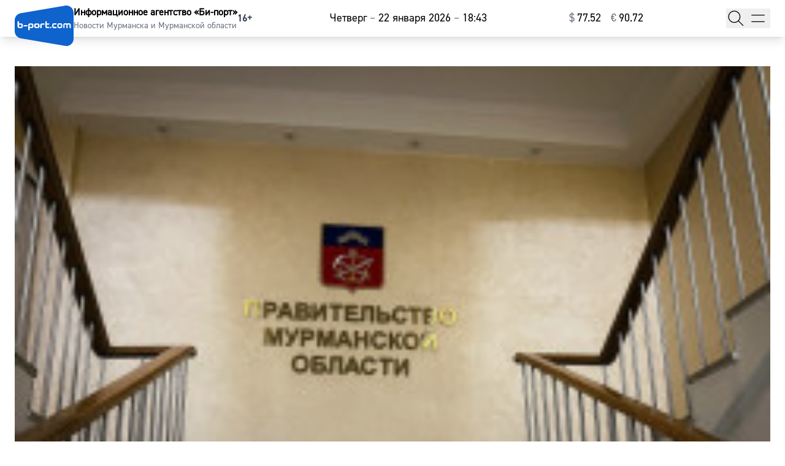

--- FILE ---
content_type: text/html; charset=UTF-8
request_url: https://b-port.com/news/139857
body_size: 16872
content:



<!doctype html>
<html lang="ru">
  <head>
    <title>УЖКХ Туломы обязали обеспечить жителей поселка питьевой водой | Информационное агентство «Би-порт»</title>
    <meta charset="UTF-8">
    <meta name="viewport" content="width=device-width, initial-scale=1.0">
    <meta name="csrf-token" content="yBwmWwiuiCtmcAPwEEEp8Nvuh3G4DC97EjpCk7b7">
    <meta name="description" content="">
    <meta name="keywords" content="">
    <meta name="robots" content="max-image-preview:large">
    <meta name="application-name" content="Новости Би-порт">
<meta name="msapplication-TileColor" content="#4c77b5">
<meta name="msapplication-TileImage" content="https://b-port.com/mstile-144x144.png">
<meta name="msapplication-square70x70logo" content="https://b-port.com/mstile-70x70.png">
<meta name="msapplication-square150x150logo" content="https://b-port.com/mstile-150x150.png">
<meta name="msapplication-wide310x150logo" content="https://b-port.com/mstile-310x150.png">
<meta name="msapplication-square310x310logo" content="https://b-port.com/mstile-310x310.png">
<meta name="msapplication-notification" content="frequency=30;polling-uri=https://notifications.buildmypinnedsite.com/?feed=https://b-port.com/feed&amp;id=1;polling-uri2=https://notifications.buildmypinnedsite.com/?feed=https://b-port.com/feed&amp;id=2;polling-uri3=https://notifications.buildmypinnedsite.com/?feed=https://b-port.com/feed&amp;id=3;polling-uri4=https://notifications.buildmypinnedsite.com/?feed=https://b-port.com/feed&amp;id=4;polling-uri5=https://notifications.buildmypinnedsite.com/?feed=https://b-port.com/feed&amp;id=5;cycle=1">
<link rel="apple-touch-icon-precomposed" href="https://b-port.com/apple-touch-icon-57x57.png" sizes="57x57">
<link rel="apple-touch-icon-precomposed" href="https://b-port.com/apple-touch-icon-114x114.png" sizes="114x114">
<link rel="apple-touch-icon-precomposed" href="https://b-port.com/apple-touch-icon-72x72.png" sizes="72x72">
<link rel="apple-touch-icon-precomposed" href="https://b-port.com/apple-touch-icon-144x144.png" sizes="144x144">
<link rel="apple-touch-icon-precomposed" href="https://b-port.com/apple-touch-icon-60x60.png" sizes="60x60">
<link rel="apple-touch-icon-precomposed" href="https://b-port.com/apple-touch-icon-120x120.png" sizes="120x120">
<link rel="apple-touch-icon-precomposed" href="https://b-port.com/apple-touch-icon-76x76.png" sizes="76x76">
<link rel="apple-touch-icon-precomposed" href="https://b-port.com/apple-touch-icon-152x152.png" sizes="152x152">
<link rel="icon" type="image/png" href="https://b-port.com/favicon-196x196.png" sizes="196x196">
<link rel="icon" type="image/png" href="https://b-port.com/favicon-96x96.png" sizes="96x96">
<link rel="icon" type="image/png" href="https://b-port.com/favicon-32x32.png" sizes="32x32">
<link rel="icon" type="image/png" href="https://b-port.com/favicon-16x16.png" sizes="16x16">
<link rel="icon" type="image/png" href="https://b-port.com/favicon-128.png" sizes="128x128">
    <link rel="canonical" href="https://b-port.com/news/139857">
            <meta property="og:site_name" content="Информационное агентство «Би-порт»">
      <meta property="og:locale" content="ru_RU">
      <meta property="og:title" content="УЖКХ Туломы обязали обеспечить жителей поселка питьевой водой">
      <meta property="og:url" content="https://b-port.com/news/139857">
      <meta property="og:type" content="article">
  <meta property="og:description" content="">
      <meta property="vk:image" content="https://b-port.com/mediafiles/news/2014/10/139857/90a7bd7fde78da828e74bee37fa87a35.jpg">
    <meta property="og:image" content="https://b-port.com/mediafiles/news/2014/10/139857/90a7bd7fde78da828e74bee37fa87a35.jpg">
    <link rel="image_src" href="https://b-port.com/mediafiles/news/2014/10/139857/90a7bd7fde78da828e74bee37fa87a35.jpg">
    <meta property="og:article:section" content="Новости">
    <meta property="og:article:published_time" content="2014-10-10T08:40:00+04:00">
  <meta property="og:article:modified_time" content="2014-10-10T08:40:00+04:00">
        <link rel="preload" href="/assets/fonts/DIN-2014_Regular.woff2" as="font" type="font/woff2" crossorigin>
    <link rel="preload" href="/assets/fonts/DIN-2014_Bold.woff2" as="font" type="font/woff2" crossorigin>
    <link href="/assets/css/app.css?id=9d16109ae785d8f180121b8686aed7a2" rel="stylesheet">
        <script>window.yaContextCb = window.yaContextCb || []</script>
    <script src="https://yandex.ru/ads/system/context.js" async></script>
      <script type="application/ld+json">
  [
    {
      "@context": "https://schema.org",
      "@type": "NewsArticle",
      "mainEntityOfPage": "https://b-port.com/news/139857",
      "headline": "УЖКХ Туломы обязали обеспечить жителей поселка питьевой водой",
      "datePublished": "2014-10-10T08:40:00+04:00",
      "dateModified": "2014-10-10T08:40:00+04:00",
      "description": "",
            "publisher": {
        "@type": "NewsMediaOrganization",
        "name": "Би-порт",
        "url": "https://b-port.com",
        "logo": {
          "@type": "ImageObject",
          "url": "https://b-port.com/assets/img/logo2025.png",
          "width": 1000,
          "height": 695
        },
        "sameAs": [
          "https://vk.com/bport",
          "https://t.me/bportcom"
        ],
        "contactPoint": [
          {
            "@type": "ContactPoint",
            "contactType": "Редакция",
            "email": "info@b-port.com",
            "availableLanguage": [
              "ru"
            ]
          },
          {
            "@type": "ContactPoint",
            "contactType": "Рекламный отдел",
            "email": "reklama@b-port.com",
            "availableLanguage": [
              "ru"
            ]
          }
        ],
        "publishingPrinciples": "https://b-port.com/policy.html",
        "masthead": "https://b-port.com/about.html"
            },
      "image": {
        "@type": "ImageObject",
        "url": "https://b-port.com/mediafiles/news/2014/10/139857/1200/90a7bd7fde78da828e74bee37fa87a35.jpg",
        "width": 1200,
        "height": 768
            }
    },
    {
      "@context": "https://schema.org",
      "@type": "BreadcrumbList",
      "itemListElement": [
        {
          "@type": "ListItem",
          "position": 1,
          "name": "Би-порт",
          "item": "https://b-port.com"
        },
        {
          "@type": "ListItem",
          "position": 2,
          "name": "Новости",
          "item": "https://b-port.com/news"
        },
        {
          "@type": "ListItem",
          "position": 3,
          "name": "УЖКХ Туломы обязали обеспечить жителей поселка питьевой водой",
          "item": "https://b-port.com/news/139857"
        }
      ]
    }
  ]
  </script>
  </head>
  <body>
    <header class="mb-3 md:mb-6 bg-white shadow-lg">
      <div class="xl:container p-2 lg:px-4 xl:px-6 flex flex-row justify-between items-center">
  <div class="flex flex-row gap-2 items-center">
    <a href="/" class="lg:-mb-6 w-1/4 min-w-16 lg:min-w-24 block">
      
      <svg xmlns="https://www.w3.org/2000/svg" class="fill-primary" viewBox="0 0 283.5 196.8">
        <path d="M0,72.1v52.6c0,17.3,12.4,32,29.4,34.9L242,196.3c19.3,3.3,37.6-9.6,41-28.9c0.3-2,0.5-4,0.5-6V35.5C283.5,15.9,267.6,0,248,0c-2,0-4,0.2-6,0.5L29.4,37.2C12.4,40.1,0,54.9,0,72.1z"/>
        <g fill="#fff">
          <path d="M143.3,87H131c-4.5,0-8.2,3.7-8.2,8.2l0,0v14c0,0.4,0.3,0.7,0.7,0.7h5.5c0.4,0,0.7-0.3,0.7-0.7V96.1c0-1.5,1.2-2.7,2.7-2.7c0,0,0,0,0,0h11c0.4,0,0.7-0.3,0.7-0.7v-5C144,87.3,143.7,87,143.3,87z"/>
          <path d="M43.2,95.2h17.4c0.4,0,0.7,0.3,0.7,0.7v5c0,0.4-0.3,0.7-0.7,0.7H43.2c-0.4,0-0.7-0.3-0.7-0.7v-5C42.6,95.5,42.9,95.2,43.2,95.2z"/>
          <path d="M111.1,87h-9.2c-4.5,0-8.2,3.7-8.2,8.2l0,0v6.4c0,4.5,3.7,8.2,8.2,8.2h9.2c4.5,0,8.2-3.7,8.2-8.2v-6.4C119.3,90.7,115.6,87,111.1,87L111.1,87z M112.5,100.7c0,1.5-1.2,2.7-2.7,2.7h-6.4c-1.5,0-2.7-1.2-2.7-2.7v-4.6c0-1.5,1.2-2.7,2.7-2.7c0,0,0,0,0,0h6.4c1.5,0,2.7,1.2,2.7,2.7c0,0,0,0,0,0V100.7z"/>
          <path d="M166.4,103.4H157c-1.5,0-2.7-1.2-2.7-2.7v-6.6c0-0.4,0.3-0.7,0.7-0.7h9.2c0.4,0,0.8-0.3,1-0.7l1.7-4.9c0.1-0.3-0.1-0.6-0.4-0.7c-0.1,0-0.1,0-0.2,0h-11.3c-0.4,0-0.7-0.3-0.7-0.7v-9c0-0.4-0.3-0.7-0.7-0.7h-5.5c-0.4,0-0.7,0.3-0.7,0.7v24.3c0,4.5,3.7,8.2,8.2,8.2h10.7c0.4,0,0.7-0.3,0.7-0.7v-5C167,103.7,166.7,103.4,166.4,103.4z"/>
          <path d="M82.1,87h-9.2c-4.5,0-8.2,3.7-8.2,8.2l0,0v24.3c0,0.4,0.3,0.7,0.7,0.7h0h5.5c0.4,0,0.7-0.3,0.7-0.7v-9c0-0.4,0.3-0.7,0.7-0.7h9.8c4.5,0,8.2-3.7,8.2-8.2v-6.4C90.3,90.7,86.6,87,82.1,87L82.1,87z M83.5,100.7c0,1.5-1.2,2.7-2.7,2.7h-8.5c-0.4,0-0.7-0.3-0.7-0.7v-6.6c0-1.5,1.2-2.7,2.7-2.7c0,0,0,0,0,0h6.4c1.5,0,2.7,1.2,2.7,2.7c0,0,0,0,0,0V100.7z"/>
          <path d="M30.9,87h-9.8c-0.4,0-0.7-0.3-0.7-0.7v-9c0-0.4-0.3-0.7-0.7-0.7h0h-5.5c-0.4,0-0.7,0.3-0.7,0.7v24.3c0,4.5,3.7,8.2,8.2,8.2h9.2c4.5,0,8.2-3.7,8.2-8.2v-6.4C39.1,90.7,35.5,87,30.9,87L30.9,87z M32.3,100.7c0,1.5-1.2,2.7-2.7,2.7h-6.4c-1.5,0-2.7-1.2-2.7-2.7v-6.6c0-0.4,0.3-0.7,0.7-0.7h8.5c1.5,0,2.7,1.2,2.7,2.7l0,0V100.7z"/>
          <path d="M176.5,109.9h-6v-6.1h6V109.9z"/>
          <path d="M189,86.3h11.2c0.4,0,0.8,0.3,0.8,0.8v4.5c0,0.4-0.3,0.8-0.8,0.8h-11.1c-0.7,0-1.3,0.2-1.8,0.6c-0.5,0.4-0.7,1-0.7,1.6v7.1c0,0.6,0.2,1.1,0.7,1.5c0.5,0.5,1.1,0.7,1.8,0.7h11.1c0.4,0,0.8,0.3,0.8,0.8v4.5c0,0.4-0.3,0.8-0.8,0.8H189c-1.1,0-2.2-0.2-3.2-0.6c-1-0.4-2-1-2.7-1.7c-0.8-0.7-1.4-1.6-1.9-2.6c-0.5-1-0.7-2.1-0.7-3.3v-7.3c0-1.2,0.2-2.3,0.7-3.3c0.5-1,1.1-1.9,1.9-2.6c0.8-0.7,1.7-1.3,2.7-1.7C186.8,86.5,187.9,86.3,189,86.3z"/>
          <path d="M213.7,86.3h6.9c1.1,0,2.2,0.2,3.2,0.6c1,0.4,2,1,2.7,1.7c0.8,0.7,1.4,1.6,1.9,2.6c0.5,1,0.7,2.1,0.7,3.3v7.3c0,1.2-0.2,2.3-0.7,3.3c-0.5,1-1.1,1.9-1.9,2.6c-0.8,0.7-1.7,1.3-2.7,1.7c-1,0.4-2.1,0.6-3.2,0.6h-6.9c-1.1,0-2.2-0.2-3.2-0.6c-1-0.4-2-1-2.7-1.7c-0.8-0.7-1.4-1.6-1.9-2.6c-0.5-1-0.7-2.1-0.7-3.3v-7.3c0-1.2,0.2-2.3,0.7-3.3c0.5-1,1.1-1.9,1.9-2.6c0.8-0.7,1.7-1.3,2.7-1.7C211.5,86.5,212.6,86.3,213.7,86.3z M220.5,92.4h-6.8c-0.7,0-1.3,0.2-1.8,0.6c-0.5,0.4-0.7,1-0.7,1.6v7.1c0,0.6,0.2,1.1,0.7,1.5c0.5,0.5,1.1,0.7,1.8,0.7h6.8c0.7,0,1.3-0.2,1.8-0.7c0.5-0.5,0.7-1,0.7-1.5v-7.1c0-0.6-0.2-1.1-0.7-1.6C221.8,92.6,221.2,92.4,220.5,92.4z"/>
          <path d="M269.2,109.9h-4.6c-0.4,0-0.8-0.3-0.8-0.8V94.6c0-0.6-0.3-1.1-0.8-1.6c-0.5-0.4-1.1-0.6-1.8-0.6h-3.7c-0.7,0-1.3,0.2-1.8,0.6c-0.5,0.4-0.7,1-0.7,1.6v14.6c0,0.4-0.3,0.8-0.8,0.8h-4.7c-0.4,0-0.8-0.3-0.8-0.8V94.3c-0.1-0.6-0.4-1-0.8-1.4c-0.5-0.4-1-0.6-1.7-0.6h-3.7c-0.7,0-1.3,0.2-1.8,0.6c-0.5,0.4-0.8,1-0.8,1.6v14.6c0,0.4-0.3,0.8-0.8,0.8h-4.6c-0.4,0-0.8-0.3-0.8-0.8V94.5c0-1.2,0.2-2.3,0.7-3.3c0.5-1,1.1-1.9,1.9-2.6c0.8-0.7,1.7-1.3,2.8-1.7c1-0.4,2.1-0.6,3.3-0.6h3.9c1,0,2,0.2,3,0.5c0.7,0.2,1.4,0.6,2,1c0.3,0.2,0.7,0.2,1,0c1.5-1,3.2-1.5,5.1-1.5h3.9c1.1,0,2.2,0.2,3.3,0.6c1,0.4,2,1,2.8,1.7c0.8,0.7,1.4,1.6,1.9,2.6c0.5,1,0.7,2.1,0.7,3.3v14.7C269.9,109.6,269.6,109.9,269.2,109.9z"/>
        </g>
      </svg>
      
    </a>
    <div class="flex flex-col justify-center md:justify-start whitespace-nowrap">
      <span class="font-semibold text-black text-base md:text-base-lg hidden md:block">Информационное агентство &laquo;Би-порт&raquo;</span>
              <span class="flex flex-row justify-between items-start text-gray-500 text-xs md:text-sm hidden md:block">Новости Мурманска и Мурманской области</span>
          </div>
    <div class="text-base text-gray-700 font-bold">16+</div>
  </div>
  <div class="flex flex-row grow justify-evenly items-center text-base md:text-lg">
          <div class="hidden lg:flex text-lg hover:text-primary">
        <div class="hidden xl:block">
          Четверг <span class="text-gray-500">&ndash;</span> 22 января 2026 <span class="text-gray-500">&ndash;</span> 18:43
        </div>
        <div class="flex xl:flex-none xl:hidden flex-col justify-center items-center">
          <span>22.01.2026</span>
          <span>ЧТ 18:43</span>
        </div>
      </div>
      <div class="flex flex-row justify-center items-center">
                          <a class="mx-1 md:mx-2 whitespace-nowrap group hover:text-primary" href="https://b-port.com/cur">
            <span class="xs:mr-1 text-gray-500 group-hover:text-primary">$</span>&#8288;77.52
          </a>
                          <a class="mx-1 md:mx-2 whitespace-nowrap group hover:text-primary" href="https://b-port.com/cur">
            <span class="xs:mr-1 text-gray-500 group-hover:text-primary">&euro;</span>&#8288;90.72
          </a>
              </div>
      </div>
  <div class="flex flex-row gap-2 justify-between">
    <button class="focus:outline-none" data-modal="search">
      <svg xmlns="https://www.w3.org/2000/svg" class="w-6 md:w-8 h-6 md:h-8 mx-none text-black hover:text-primary" fill="none" viewBox="0 0 24 24" stroke="currentColor">
        <path d="M21 21l-6-6m2-5a7 7 0 11-14 0 7 7 0 0114 0z" />
      </svg>
    </button>
    <button class="focus:outline-none" data-modal="menu">
      <svg xmlns="https://www.w3.org/2000/svg" class="w-8 md:w-10 h-6 md:h-8 mx:none text-black hover:text-primary" fill="none" viewBox="0 0 24 24" stroke="currentColor">
        <path d="M4 8h16M4 16h16" />
      </svg>
    </button>
  </div>
</div>
    </header>
    <div class="xl:container mb-6 md:hidden px-2 flex flex-col xs:flex-row justify-between items-center">
      <div class="mb-2 xs:mb-0 flex flex-col justify-center">
        <span class="text-black text-lg font-semibold">Информационное агентство &laquo;Би-порт&raquo;</span>
                  <span class="text-gray-500 text-sm">Новости Мурманска и Мурманской области</span>
              </div>
              <div class="flex flex-row xs:flex-col text-sm text-right">
          <span>
            18:43 <span class="text-gray-500">&ndash;</span> Четверг
          </span>
          <span class="ml-1">
            <span class="text-gray-500 xs:hidden">&ndash;</span>
            22 января 2026
          </span>
        </div>
          </div>
    <section class="xl:container mb-6">
        <div class="grid grid-cols-none lg:grid-cols-5">
    <div class="lg:col-span-3 order-1 lg:order-3">
        <h1 class="ml-2 md:ml-4 xl:ml-6 text-left text-3xl">УЖКХ Туломы обязали обеспечить жителей поселка питьевой водой</h1>
  <div class="px-2 md:px-4 xl:px-6">
    <div class="mt-3 text-sm text-gray-500 flex flex-row gap-2 items-center text-primary">
      8:40 &ndash; 10 октября 2014
          </div>
    <div class="mt-4 text-2xl font-bold"><p>Жители посёлка Тулома до сих пор остаются без питьевой воды</p></div>
    <div class="mt-3">
                      <!--
        <img
          class="object-cover object-center block"
          src="https://b-port.com/mediafiles/news/2014/10/139857/890/90a7bd7fde78da828e74bee37fa87a35.jpg"
          srcset="https://b-port.com/mediafiles/news/2014/10/139857/480/90a7bd7fde78da828e74bee37fa87a35.jpg 480w,
                  https://b-port.com/mediafiles/news/2014/10/139857/640/90a7bd7fde78da828e74bee37fa87a35.jpg 640w,
                  https://b-port.com/mediafiles/news/2014/10/139857/768/90a7bd7fde78da828e74bee37fa87a35.jpg 768w,
                  https://b-port.com/mediafiles/news/2014/10/139857/600/90a7bd7fde78da828e74bee37fa87a35.jpg 1024w,
                  https://b-port.com/mediafiles/news/2014/10/139857/768/90a7bd7fde78da828e74bee37fa87a35.jpg 1280w,
                  https://b-port.com/mediafiles/news/2014/10/139857/890/90a7bd7fde78da828e74bee37fa87a35.jpg
                "
          sizes="(max-width: 1023px) 100vw, 60vw"
          width="890"
          height="570"
          alt=""
        >
        -->
        <picture>
          <source media="(max-width: 479px)" srcset="https://b-port.com/mediafiles/news/2014/10/139857/480/90a7bd7fde78da828e74bee37fa87a35.jpg">
          <source media="(max-width: 639px)" srcset="https://b-port.com/mediafiles/news/2014/10/139857/640/90a7bd7fde78da828e74bee37fa87a35.jpg">
          <source media="(max-width: 767px)" srcset="https://b-port.com/mediafiles/news/2014/10/139857/768/90a7bd7fde78da828e74bee37fa87a35.jpg">
          <source media="(max-width: 1023px)" srcset="https://b-port.com/mediafiles/news/2014/10/139857/1024/90a7bd7fde78da828e74bee37fa87a35.jpg">
          <source media="(max-width: 1535px)" srcset="https://b-port.com/mediafiles/news/2014/10/139857/720/90a7bd7fde78da828e74bee37fa87a35.jpg">
          <img
            class="w-full aspect-[25/16] object-cover object-center"
            src="https://b-port.com/mediafiles/news/2014/10/139857/900/90a7bd7fde78da828e74bee37fa87a35.jpg"
            width="900"
            height="576"
            loading="lazy"
            alt=""
          >
        </picture>
                  </div>
    <div class="mt-3 text-xl news-text">
            <p>Сайт областного <span class="font-weight-bold"><a href="/news/117827" target="_self">Напомним</a></span>, ситуация с водой в Туломе началась еще в ноябре прошлого года. После многочисленных <span class="font-weight-bold"><a href="/news/129222" target="_self">жалоб</a></span>, и снятия <span class="font-weight-bold"><a href="/news/130010" target="_self">проб</a></span> специалисты установили, что вода в поселке не пригодна для <span class="font-weight-bold"><a href="/news/131136" target="_self">употребления</a></span> в пищу. Последние пробы были взяты 9 октября этого года. Они показали, что ситуация пока что не изменилась.</p> <p>Судом Кольского района еще в конце сентября вынесено решение о том, что УЖКХ Туломы обязано произвести ремонт коммуникаций, чтобы вода, идущая в дома жителей, стала чище. Срок исполнения постановления – до 1 декабря. На сегодня ограничение по употреблению питьевой воды населением Туломы продолжает действовать. По данным Роспотребнадзора, эпидемиологическая ситуация в поселке в норме.</p>
      <div class="mt-4 flex flex-col sm:flex-row justify-between items-center gap-2 sm:gap-4">
        <div class="flex flex-row justify-start self-start sm:self-auto items-center gap-2">
          <span>Поделиться в соцсетях:</span>
          <a class="py-1 px-2 text-white" target="_blank" href="https://vk.com/share.php?url=https%3A%2F%2Fb-port.com%2Fnews%2F139857">
            <svg xmlns="https://www.w3.org/2000/svg" viewBox="0 0 24 24" class="w-8 h-8">
              <title>ВКонтакте</title>
              <rect x="0" y="0" width="24" height="24" fill="#07f"></rect>
              <path fill="#fff" d="M12.77 17.29c-5.47 0-8.59-3.75-8.72-9.99h2.74c.09 4.58 2.11 6.52 3.71 6.92V7.3h2.58v3.95c1.58-.17 3.24-1.97 3.8-3.95h2.58a7.62 7.62 0 0 1-3.51 4.98 7.9 7.9 0 0 1 4.11 5.01h-2.84a4.94 4.94 0 0 0-4.14-3.57v3.57h-.31Z"></path>
            </svg>
          </a>
          <a class="py-1 px-2 text-white" target="_blank" href="https://t.me/share/url?url=https%3A%2F%2Fb-port.com%2Fnews%2F139857">
            <svg xmlns="https://www.w3.org/2000/svg" viewBox="0 0 240 240" class="w-8 h-8">
              <title>Телеграм</title>
              <rect x="0" y="0" width="240" height="240" fill="#24a1de"></rect>
              <path fill="#fff" d="M54.3,118.8c35-15.2,58.3-25.3,70-30.2 c33.3-13.9,40.3-16.3,44.8-16.4c1,0,3.2,0.2,4.7,1.4c1.2,1,1.5,2.3,1.7,3.3s0.4,3.1,0.2,4.7c-1.8,19-9.6,65.1-13.6,86.3 c-1.7,9-5,12-8.2,12.3c-7,0.6-12.3-4.6-19-9c-10.6-6.9-16.5-11.2-26.8-18c-11.9-7.8-4.2-12.1,2.6-19.1c1.8-1.8,32.5-29.8,33.1-32.3 c0.1-0.3,0.1-1.5-0.6-2.1c-0.7-0.6-1.7-0.4-2.5-0.2c-1.1,0.2-17.9,11.4-50.6,33.5c-4.8,3.3-9.1,4.9-13,4.8 c-4.3-0.1-12.5-2.4-18.7-4.4c-7.5-2.4-13.5-3.7-13-7.9C45.7,123.3,48.7,121.1,54.3,118.8z"></path>
            </svg>
          </a>
          <a class="py-1 px-2 text-white" target="_blank" href="https://connect.ok.ru/offer?url=https%3A%2F%2Fb-port.com%2Fnews%2F139857">
            <svg xmlns="https://www.w3.org/2000/svg" viewBox="0 0 32 32" class="w-8 h-8">
              <title>Одноклассники</title>
              <rect x="0" y="0" width="32" height="32" fill="#f70"></rect>
              <path fill="#fff" d="M19.69 13.96a5.33 5.33 0 0 1-7.58 0 5.4 5.4 0 0 1 3.79-9.2 5.4 5.4 0 0 1 3.79 9.21Zm-3.8-6.26a2.44 2.44 0 0 0 0 4.89 2.44 2.44 0 0 0 0-4.89Zm5.64 7.86 1.57 2.16c.08.11.06.26-.04.34a11.01 11.01 0 0 1-4.46 2.19l3.03 5.88a.25.25 0 0 1-.22.37h-3.25c-.1 0-.19-.06-.23-.15L15.9 21.5l-2.04 4.85a.25.25 0 0 1-.23.15h-3.25c-.19 0-.3-.2-.22-.37l3.04-5.88c-1.6-.38-3.14-1.1-4.46-2.19a.25.25 0 0 1-.05-.34l1.58-2.15a.26.26 0 0 1 .37-.05 8.14 8.14 0 0 0 5.26 2.1c1.95 0 3.77-.82 5.26-2.1.1-.1.28-.08.37.04Z"></path>
            </svg>
          </a>
        </div>
              </div>
                </div>
            <div id="newspost-139857-comments" class="mt-6 news-comments" data-id="139857"></div>
  </div>
      <div class="mt-8">
            <h2 class="mb-6 lg:mb-3 md:ml-4 xl:ml-6 text-center lg:text-left text-3xl text-primary">
      Лента новостей
  </h2>
<div id="newsfeed" class="lg:p-4 xl:p-6 lg:shadow-full">
      <div class="mb-8 xs:mb-4 lg:mb-6 xs:p-2 lg:p-0 flex flex-col xs:flex-row xs:items-start xs:gap-2 md:gap-4">
    <a class="xs:w-1/3 sm:w-2/5 block" href="https://b-port.com/news/351933">
              <picture>
          <source media="(max-width: 479px)" srcset="https://b-port.com/mediafiles/news/31769/480/20c27e0122565b78af9a69e57fe13c06d2c488fa.jpg">
          <source media="(max-width: 639px)" srcset="https://b-port.com/mediafiles/news/31769/240/20c27e0122565b78af9a69e57fe13c06d2c488fa.jpg">
          <source media="(max-width: 767px)" srcset="https://b-port.com/mediafiles/news/31769/300/20c27e0122565b78af9a69e57fe13c06d2c488fa.jpg">
          <source media="(max-width: 1023px)" srcset="https://b-port.com/mediafiles/news/31769/400/20c27e0122565b78af9a69e57fe13c06d2c488fa.jpg">
          <source media="(max-width: 1535px)" srcset="https://b-port.com/mediafiles/news/31769/300/20c27e0122565b78af9a69e57fe13c06d2c488fa.jpg">
          <img
            class="w-full aspect-[25/16] object-cover object-center" 
            src="https://b-port.com/mediafiles/news/31769/350/20c27e0122565b78af9a69e57fe13c06d2c488fa.jpg"
            width="350"
            height="224"
            loading="lazy"
            alt=""
          >
        </picture>
          </a>
    <div class="mt-2 xs:mt-0 px-2 xs:px-0 xs:w-2/3 sm:w-3/5">
      <a class="text-lg sm:text-2xl lg:text-xl" href="https://b-port.com/news/351933">Стали известные региональные и мурманские дороги, которые отремонтируют по нацпроекту в 2026 году</a>
      
      <p class="mt-2 text-sm text-gray-500">17:25 &ndash; 22 января</p>
    </div>
  </div>
      <div class="mb-8 xs:mb-4 lg:mb-6 xs:p-2 lg:p-0 flex flex-col xs:flex-row xs:items-start xs:gap-2 md:gap-4">
    <a class="xs:w-1/3 sm:w-2/5 block" href="https://b-port.com/news/351936">
              <picture>
          <source media="(max-width: 479px)" srcset="https://b-port.com/mediafiles/news/31769/480/fba64447f4942b45c805f5de3ad42c6aff8a5b55.jpg">
          <source media="(max-width: 639px)" srcset="https://b-port.com/mediafiles/news/31769/240/fba64447f4942b45c805f5de3ad42c6aff8a5b55.jpg">
          <source media="(max-width: 767px)" srcset="https://b-port.com/mediafiles/news/31769/300/fba64447f4942b45c805f5de3ad42c6aff8a5b55.jpg">
          <source media="(max-width: 1023px)" srcset="https://b-port.com/mediafiles/news/31769/400/fba64447f4942b45c805f5de3ad42c6aff8a5b55.jpg">
          <source media="(max-width: 1535px)" srcset="https://b-port.com/mediafiles/news/31769/300/fba64447f4942b45c805f5de3ad42c6aff8a5b55.jpg">
          <img
            class="w-full aspect-[25/16] object-cover object-center" 
            src="https://b-port.com/mediafiles/news/31769/350/fba64447f4942b45c805f5de3ad42c6aff8a5b55.jpg"
            width="350"
            height="224"
            loading="lazy"
            alt=""
          >
        </picture>
          </a>
    <div class="mt-2 xs:mt-0 px-2 xs:px-0 xs:w-2/3 sm:w-3/5">
      <a class="text-lg sm:text-2xl lg:text-xl" href="https://b-port.com/news/351936">Минград Мурманской области может стать учредителем АНО «Проектный офис «Арктический элемент»</a>
      
      <p class="mt-2 text-sm text-gray-500">16:37 &ndash; 22 января</p>
    </div>
  </div>
      <div class="mb-8 xs:mb-4 lg:mb-6 xs:p-2 lg:p-0 flex flex-col xs:flex-row xs:items-start xs:gap-2 md:gap-4">
    <a class="xs:w-1/3 sm:w-2/5 block" href="https://b-port.com/news/351934">
              <picture>
          <source media="(max-width: 479px)" srcset="https://b-port.com/mediafiles/news/31769/480/4fd55f57a4fe7046be2373486c59177112deb11c.jpg">
          <source media="(max-width: 639px)" srcset="https://b-port.com/mediafiles/news/31769/240/4fd55f57a4fe7046be2373486c59177112deb11c.jpg">
          <source media="(max-width: 767px)" srcset="https://b-port.com/mediafiles/news/31769/300/4fd55f57a4fe7046be2373486c59177112deb11c.jpg">
          <source media="(max-width: 1023px)" srcset="https://b-port.com/mediafiles/news/31769/400/4fd55f57a4fe7046be2373486c59177112deb11c.jpg">
          <source media="(max-width: 1535px)" srcset="https://b-port.com/mediafiles/news/31769/300/4fd55f57a4fe7046be2373486c59177112deb11c.jpg">
          <img
            class="w-full aspect-[25/16] object-cover object-center" 
            src="https://b-port.com/mediafiles/news/31769/350/4fd55f57a4fe7046be2373486c59177112deb11c.jpg"
            width="350"
            height="224"
            loading="lazy"
            alt=""
          >
        </picture>
          </a>
    <div class="mt-2 xs:mt-0 px-2 xs:px-0 xs:w-2/3 sm:w-3/5">
      <a class="text-lg sm:text-2xl lg:text-xl" href="https://b-port.com/news/351934">«Пилар» за год увеличил количество эксплуатируемых антенно-мачтовых сооружений на 22%</a>
      
      <p class="mt-2 text-sm text-gray-500">16:05 &ndash; 22 января</p>
    </div>
  </div>
      <div class="mb-8 xs:mb-4 lg:mb-6 xs:p-2 lg:p-0 flex flex-col xs:flex-row xs:items-start xs:gap-2 md:gap-4">
    <a class="xs:w-1/3 sm:w-2/5 block" href="https://b-port.com/news/351932">
              <picture>
          <source media="(max-width: 479px)" srcset="https://b-port.com/mediafiles/news/31769/480/c25beb4767643559a6e7a67eb2656a3ba64ce680.jpg">
          <source media="(max-width: 639px)" srcset="https://b-port.com/mediafiles/news/31769/240/c25beb4767643559a6e7a67eb2656a3ba64ce680.jpg">
          <source media="(max-width: 767px)" srcset="https://b-port.com/mediafiles/news/31769/300/c25beb4767643559a6e7a67eb2656a3ba64ce680.jpg">
          <source media="(max-width: 1023px)" srcset="https://b-port.com/mediafiles/news/31769/400/c25beb4767643559a6e7a67eb2656a3ba64ce680.jpg">
          <source media="(max-width: 1535px)" srcset="https://b-port.com/mediafiles/news/31769/300/c25beb4767643559a6e7a67eb2656a3ba64ce680.jpg">
          <img
            class="w-full aspect-[25/16] object-cover object-center" 
            src="https://b-port.com/mediafiles/news/31769/350/c25beb4767643559a6e7a67eb2656a3ba64ce680.jpg"
            width="350"
            height="224"
            loading="lazy"
            alt=""
          >
        </picture>
          </a>
    <div class="mt-2 xs:mt-0 px-2 xs:px-0 xs:w-2/3 sm:w-3/5">
      <a class="text-lg sm:text-2xl lg:text-xl" href="https://b-port.com/news/351932">Жителя Ловозера отправили в колонию за угрозы убийством</a>
      
      <p class="mt-2 text-sm text-gray-500">15:52 &ndash; 22 января</p>
    </div>
  </div>
      <div class="mb-8 xs:mb-4 lg:mb-6 xs:p-2 lg:p-0 flex flex-col xs:flex-row xs:items-start xs:gap-2 md:gap-4">
    <a class="xs:w-1/3 sm:w-2/5 block" href="https://b-port.com/news/351930">
              <picture>
          <source media="(max-width: 479px)" srcset="https://b-port.com/mediafiles/news/31769/480/b82b46e9ac4bce155c54e0f72ffd81b9d3e1517e.jpg">
          <source media="(max-width: 639px)" srcset="https://b-port.com/mediafiles/news/31769/240/b82b46e9ac4bce155c54e0f72ffd81b9d3e1517e.jpg">
          <source media="(max-width: 767px)" srcset="https://b-port.com/mediafiles/news/31769/300/b82b46e9ac4bce155c54e0f72ffd81b9d3e1517e.jpg">
          <source media="(max-width: 1023px)" srcset="https://b-port.com/mediafiles/news/31769/400/b82b46e9ac4bce155c54e0f72ffd81b9d3e1517e.jpg">
          <source media="(max-width: 1535px)" srcset="https://b-port.com/mediafiles/news/31769/300/b82b46e9ac4bce155c54e0f72ffd81b9d3e1517e.jpg">
          <img
            class="w-full aspect-[25/16] object-cover object-center" 
            src="https://b-port.com/mediafiles/news/31769/350/b82b46e9ac4bce155c54e0f72ffd81b9d3e1517e.jpg"
            width="350"
            height="224"
            loading="lazy"
            alt=""
          >
        </picture>
          </a>
    <div class="mt-2 xs:mt-0 px-2 xs:px-0 xs:w-2/3 sm:w-3/5">
      <a class="text-lg sm:text-2xl lg:text-xl" href="https://b-port.com/news/351930">Овощи продолжают дорожать в Мурманской области, а молоко стало немного дешевле</a>
      
      <p class="mt-2 text-sm text-gray-500">15:05 &ndash; 22 января</p>
    </div>
  </div>
      <div class="mb-8 xs:mb-4 lg:mb-6 xs:p-2 lg:p-0 flex flex-col xs:flex-row xs:items-start xs:gap-2 md:gap-4">
    <a class="xs:w-1/3 sm:w-2/5 block" href="https://b-port.com/news/351929">
              <picture>
          <source media="(max-width: 479px)" srcset="https://b-port.com/mediafiles/news/31769/480/06dd690a9670b4f7844895f1167d7b449fd50909.jpg">
          <source media="(max-width: 639px)" srcset="https://b-port.com/mediafiles/news/31769/240/06dd690a9670b4f7844895f1167d7b449fd50909.jpg">
          <source media="(max-width: 767px)" srcset="https://b-port.com/mediafiles/news/31769/300/06dd690a9670b4f7844895f1167d7b449fd50909.jpg">
          <source media="(max-width: 1023px)" srcset="https://b-port.com/mediafiles/news/31769/400/06dd690a9670b4f7844895f1167d7b449fd50909.jpg">
          <source media="(max-width: 1535px)" srcset="https://b-port.com/mediafiles/news/31769/300/06dd690a9670b4f7844895f1167d7b449fd50909.jpg">
          <img
            class="w-full aspect-[25/16] object-cover object-center" 
            src="https://b-port.com/mediafiles/news/31769/350/06dd690a9670b4f7844895f1167d7b449fd50909.jpg"
            width="350"
            height="224"
            loading="lazy"
            alt=""
          >
        </picture>
          </a>
    <div class="mt-2 xs:mt-0 px-2 xs:px-0 xs:w-2/3 sm:w-3/5">
      <a class="text-lg sm:text-2xl lg:text-xl" href="https://b-port.com/news/351929">В Мурманской области жертвы мошенников потеряли 390 тысяч рублей за сутки</a>
      
      <p class="mt-2 text-sm text-gray-500">14:46 &ndash; 22 января</p>
    </div>
  </div>
      <div class="mb-8 xs:mb-4 lg:mb-6 xs:p-2 lg:p-0 flex flex-col xs:flex-row xs:items-start xs:gap-2 md:gap-4">
    <a class="xs:w-1/3 sm:w-2/5 block" href="https://b-port.com/news/351928">
              <picture>
          <source media="(max-width: 479px)" srcset="https://b-port.com/mediafiles/news/31769/480/4b140a75c12d9651309f8d3663f84573639af3a7.jpg">
          <source media="(max-width: 639px)" srcset="https://b-port.com/mediafiles/news/31769/240/4b140a75c12d9651309f8d3663f84573639af3a7.jpg">
          <source media="(max-width: 767px)" srcset="https://b-port.com/mediafiles/news/31769/300/4b140a75c12d9651309f8d3663f84573639af3a7.jpg">
          <source media="(max-width: 1023px)" srcset="https://b-port.com/mediafiles/news/31769/400/4b140a75c12d9651309f8d3663f84573639af3a7.jpg">
          <source media="(max-width: 1535px)" srcset="https://b-port.com/mediafiles/news/31769/300/4b140a75c12d9651309f8d3663f84573639af3a7.jpg">
          <img
            class="w-full aspect-[25/16] object-cover object-center" 
            src="https://b-port.com/mediafiles/news/31769/350/4b140a75c12d9651309f8d3663f84573639af3a7.jpg"
            width="350"
            height="224"
            loading="lazy"
            alt=""
          >
        </picture>
          </a>
    <div class="mt-2 xs:mt-0 px-2 xs:px-0 xs:w-2/3 sm:w-3/5">
      <a class="text-lg sm:text-2xl lg:text-xl" href="https://b-port.com/news/351928">Андрей Чибис: доступность рыбы определяется доходом</a>
      
      <p class="mt-2 text-sm text-gray-500">14:28 &ndash; 22 января</p>
    </div>
  </div>
      <div class="mb-8 xs:mb-4 lg:mb-6 xs:p-2 lg:p-0 flex flex-col xs:flex-row xs:items-start xs:gap-2 md:gap-4">
    <a class="xs:w-1/3 sm:w-2/5 block" href="https://b-port.com/news/351924">
              <picture>
          <source media="(max-width: 479px)" srcset="https://b-port.com/mediafiles/news/31769/480/9254375d3d01fb4a98ceeb93504a795f38bb08df.jpg">
          <source media="(max-width: 639px)" srcset="https://b-port.com/mediafiles/news/31769/240/9254375d3d01fb4a98ceeb93504a795f38bb08df.jpg">
          <source media="(max-width: 767px)" srcset="https://b-port.com/mediafiles/news/31769/300/9254375d3d01fb4a98ceeb93504a795f38bb08df.jpg">
          <source media="(max-width: 1023px)" srcset="https://b-port.com/mediafiles/news/31769/400/9254375d3d01fb4a98ceeb93504a795f38bb08df.jpg">
          <source media="(max-width: 1535px)" srcset="https://b-port.com/mediafiles/news/31769/300/9254375d3d01fb4a98ceeb93504a795f38bb08df.jpg">
          <img
            class="w-full aspect-[25/16] object-cover object-center" 
            src="https://b-port.com/mediafiles/news/31769/350/9254375d3d01fb4a98ceeb93504a795f38bb08df.jpg"
            width="350"
            height="224"
            loading="lazy"
            alt=""
          >
        </picture>
          </a>
    <div class="mt-2 xs:mt-0 px-2 xs:px-0 xs:w-2/3 sm:w-3/5">
      <a class="text-lg sm:text-2xl lg:text-xl" href="https://b-port.com/news/351924">За прошлую неделю к скорой помощи обратились более 3 тысяч северян</a>
      
      <p class="mt-2 text-sm text-gray-500">14:24 &ndash; 22 января</p>
    </div>
  </div>
      <div class="mb-8 xs:mb-4 lg:mb-6 xs:p-2 lg:p-0 flex flex-col xs:flex-row xs:items-start xs:gap-2 md:gap-4">
    <a class="xs:w-1/3 sm:w-2/5 block" href="https://b-port.com/news/351926">
              <picture>
          <source media="(max-width: 479px)" srcset="https://b-port.com/mediafiles/news/31769/480/8f1666cba361b95527e484f14071b82817db749a.jpg">
          <source media="(max-width: 639px)" srcset="https://b-port.com/mediafiles/news/31769/240/8f1666cba361b95527e484f14071b82817db749a.jpg">
          <source media="(max-width: 767px)" srcset="https://b-port.com/mediafiles/news/31769/300/8f1666cba361b95527e484f14071b82817db749a.jpg">
          <source media="(max-width: 1023px)" srcset="https://b-port.com/mediafiles/news/31769/400/8f1666cba361b95527e484f14071b82817db749a.jpg">
          <source media="(max-width: 1535px)" srcset="https://b-port.com/mediafiles/news/31769/300/8f1666cba361b95527e484f14071b82817db749a.jpg">
          <img
            class="w-full aspect-[25/16] object-cover object-center" 
            src="https://b-port.com/mediafiles/news/31769/350/8f1666cba361b95527e484f14071b82817db749a.jpg"
            width="350"
            height="224"
            loading="lazy"
            alt=""
          >
        </picture>
          </a>
    <div class="mt-2 xs:mt-0 px-2 xs:px-0 xs:w-2/3 sm:w-3/5">
      <a class="text-lg sm:text-2xl lg:text-xl" href="https://b-port.com/news/351926">Губернатор рассказал о причинах коммунальной аварии в ЗАТО Североморск</a>
      
      <p class="mt-2 text-sm text-gray-500">14:05 &ndash; 22 января</p>
    </div>
  </div>
      <div class="mb-8 xs:mb-4 lg:mb-6 xs:p-2 lg:p-0 flex flex-col xs:flex-row xs:items-start xs:gap-2 md:gap-4">
    <a class="xs:w-1/3 sm:w-2/5 block" href="https://b-port.com/news/351925">
              <picture>
          <source media="(max-width: 479px)" srcset="https://b-port.com/mediafiles/news/31769/480/08090fcd3da99adc6761665e28c31f118c65d835.jpg">
          <source media="(max-width: 639px)" srcset="https://b-port.com/mediafiles/news/31769/240/08090fcd3da99adc6761665e28c31f118c65d835.jpg">
          <source media="(max-width: 767px)" srcset="https://b-port.com/mediafiles/news/31769/300/08090fcd3da99adc6761665e28c31f118c65d835.jpg">
          <source media="(max-width: 1023px)" srcset="https://b-port.com/mediafiles/news/31769/400/08090fcd3da99adc6761665e28c31f118c65d835.jpg">
          <source media="(max-width: 1535px)" srcset="https://b-port.com/mediafiles/news/31769/300/08090fcd3da99adc6761665e28c31f118c65d835.jpg">
          <img
            class="w-full aspect-[25/16] object-cover object-center" 
            src="https://b-port.com/mediafiles/news/31769/350/08090fcd3da99adc6761665e28c31f118c65d835.jpg"
            width="350"
            height="224"
            loading="lazy"
            alt=""
          >
        </picture>
          </a>
    <div class="mt-2 xs:mt-0 px-2 xs:px-0 xs:w-2/3 sm:w-3/5">
      <a class="text-lg sm:text-2xl lg:text-xl" href="https://b-port.com/news/351925">Андрей Чибис: на троекратное увеличение мощности МТУ необходимо 2 трлн рублей</a>
      
      <p class="mt-2 text-sm text-gray-500">13:53 &ndash; 22 января</p>
    </div>
  </div>
      <div class="mb-8 xs:mb-4 lg:mb-6 xs:p-2 lg:p-0 flex flex-col xs:flex-row xs:items-start xs:gap-2 md:gap-4">
    <a class="xs:w-1/3 sm:w-2/5 block" href="https://b-port.com/news/351918">
              <picture>
          <source media="(max-width: 479px)" srcset="https://b-port.com/mediafiles/news/31769/480/40cd45ef42d35367253769403e33af937df74474.jpg">
          <source media="(max-width: 639px)" srcset="https://b-port.com/mediafiles/news/31769/240/40cd45ef42d35367253769403e33af937df74474.jpg">
          <source media="(max-width: 767px)" srcset="https://b-port.com/mediafiles/news/31769/300/40cd45ef42d35367253769403e33af937df74474.jpg">
          <source media="(max-width: 1023px)" srcset="https://b-port.com/mediafiles/news/31769/400/40cd45ef42d35367253769403e33af937df74474.jpg">
          <source media="(max-width: 1535px)" srcset="https://b-port.com/mediafiles/news/31769/300/40cd45ef42d35367253769403e33af937df74474.jpg">
          <img
            class="w-full aspect-[25/16] object-cover object-center" 
            src="https://b-port.com/mediafiles/news/31769/350/40cd45ef42d35367253769403e33af937df74474.jpg"
            width="350"
            height="224"
            loading="lazy"
            alt=""
          >
        </picture>
          </a>
    <div class="mt-2 xs:mt-0 px-2 xs:px-0 xs:w-2/3 sm:w-3/5">
      <a class="text-lg sm:text-2xl lg:text-xl" href="https://b-port.com/news/351918">Жертве мошенников из Апатитов помогли аннулировать договор микрозайма</a>
      
      <p class="mt-2 text-sm text-gray-500">13:40 &ndash; 22 января</p>
    </div>
  </div>
      <div class="mb-8 xs:mb-4 lg:mb-6 xs:p-2 lg:p-0 flex flex-col xs:flex-row xs:items-start xs:gap-2 md:gap-4">
    <a class="xs:w-1/3 sm:w-2/5 block" href="https://b-port.com/news/351921">
              <picture>
          <source media="(max-width: 479px)" srcset="https://b-port.com/mediafiles/news/31769/480/490f309fa05213431c714fa289022e738ea52f0f.jpg">
          <source media="(max-width: 639px)" srcset="https://b-port.com/mediafiles/news/31769/240/490f309fa05213431c714fa289022e738ea52f0f.jpg">
          <source media="(max-width: 767px)" srcset="https://b-port.com/mediafiles/news/31769/300/490f309fa05213431c714fa289022e738ea52f0f.jpg">
          <source media="(max-width: 1023px)" srcset="https://b-port.com/mediafiles/news/31769/400/490f309fa05213431c714fa289022e738ea52f0f.jpg">
          <source media="(max-width: 1535px)" srcset="https://b-port.com/mediafiles/news/31769/300/490f309fa05213431c714fa289022e738ea52f0f.jpg">
          <img
            class="w-full aspect-[25/16] object-cover object-center" 
            src="https://b-port.com/mediafiles/news/31769/350/490f309fa05213431c714fa289022e738ea52f0f.jpg"
            width="350"
            height="224"
            loading="lazy"
            alt=""
          >
        </picture>
          </a>
    <div class="mt-2 xs:mt-0 px-2 xs:px-0 xs:w-2/3 sm:w-3/5">
      <a class="text-lg sm:text-2xl lg:text-xl" href="https://b-port.com/news/351921">Вопрос цены на газ для промышленности Мурманской области обсудят в Минэнерго РФ</a>
      
      <p class="mt-2 text-sm text-gray-500">13:23 &ndash; 22 января</p>
    </div>
  </div>
      <div class="mb-8 xs:mb-4 lg:mb-6 xs:p-2 lg:p-0 flex flex-col xs:flex-row xs:items-start xs:gap-2 md:gap-4">
    <a class="xs:w-1/3 sm:w-2/5 block" href="https://b-port.com/news/351919">
              <picture>
          <source media="(max-width: 479px)" srcset="https://b-port.com/mediafiles/news/31769/480/d3cbae72a5a2e5cedf17829bac13a80e9de904e2.jpg">
          <source media="(max-width: 639px)" srcset="https://b-port.com/mediafiles/news/31769/240/d3cbae72a5a2e5cedf17829bac13a80e9de904e2.jpg">
          <source media="(max-width: 767px)" srcset="https://b-port.com/mediafiles/news/31769/300/d3cbae72a5a2e5cedf17829bac13a80e9de904e2.jpg">
          <source media="(max-width: 1023px)" srcset="https://b-port.com/mediafiles/news/31769/400/d3cbae72a5a2e5cedf17829bac13a80e9de904e2.jpg">
          <source media="(max-width: 1535px)" srcset="https://b-port.com/mediafiles/news/31769/300/d3cbae72a5a2e5cedf17829bac13a80e9de904e2.jpg">
          <img
            class="w-full aspect-[25/16] object-cover object-center" 
            src="https://b-port.com/mediafiles/news/31769/350/d3cbae72a5a2e5cedf17829bac13a80e9de904e2.jpg"
            width="350"
            height="224"
            loading="lazy"
            alt=""
          >
        </picture>
          </a>
    <div class="mt-2 xs:mt-0 px-2 xs:px-0 xs:w-2/3 sm:w-3/5">
      <a class="text-lg sm:text-2xl lg:text-xl" href="https://b-port.com/news/351919">Пятерых мурманчан ждёт суд за изготовление и продажу контрафактного алкоголя</a>
      
      <p class="mt-2 text-sm text-gray-500">12:58 &ndash; 22 января</p>
    </div>
  </div>
      <div class="mb-8 xs:mb-4 lg:mb-6 xs:p-2 lg:p-0 flex flex-col xs:flex-row xs:items-start xs:gap-2 md:gap-4">
    <a class="xs:w-1/3 sm:w-2/5 block" href="https://b-port.com/news/351917">
              <picture>
          <source media="(max-width: 479px)" srcset="https://b-port.com/mediafiles/news/31769/480/f3d37533ab8d2093dce6936a2b5d88dbdb5ad704.jpg">
          <source media="(max-width: 639px)" srcset="https://b-port.com/mediafiles/news/31769/240/f3d37533ab8d2093dce6936a2b5d88dbdb5ad704.jpg">
          <source media="(max-width: 767px)" srcset="https://b-port.com/mediafiles/news/31769/300/f3d37533ab8d2093dce6936a2b5d88dbdb5ad704.jpg">
          <source media="(max-width: 1023px)" srcset="https://b-port.com/mediafiles/news/31769/400/f3d37533ab8d2093dce6936a2b5d88dbdb5ad704.jpg">
          <source media="(max-width: 1535px)" srcset="https://b-port.com/mediafiles/news/31769/300/f3d37533ab8d2093dce6936a2b5d88dbdb5ad704.jpg">
          <img
            class="w-full aspect-[25/16] object-cover object-center" 
            src="https://b-port.com/mediafiles/news/31769/350/f3d37533ab8d2093dce6936a2b5d88dbdb5ad704.jpg"
            width="350"
            height="224"
            loading="lazy"
            alt=""
          >
        </picture>
          </a>
    <div class="mt-2 xs:mt-0 px-2 xs:px-0 xs:w-2/3 sm:w-3/5">
      <a class="text-lg sm:text-2xl lg:text-xl" href="https://b-port.com/news/351917">Пьяный мотоциклист из Кандалакши на год уедет в колонию-поселение</a>
      
      <p class="mt-2 text-sm text-gray-500">12:44 &ndash; 22 января</p>
    </div>
  </div>
      <div class="mb-8 xs:mb-4 lg:mb-6 xs:p-2 lg:p-0 flex flex-col xs:flex-row xs:items-start xs:gap-2 md:gap-4">
    <a class="xs:w-1/3 sm:w-2/5 block" href="https://b-port.com/news/351915">
              <picture>
          <source media="(max-width: 479px)" srcset="https://b-port.com/mediafiles/news/31769/480/4ded6dc635235f6246d52c68bd253610627b73c5.jpg">
          <source media="(max-width: 639px)" srcset="https://b-port.com/mediafiles/news/31769/240/4ded6dc635235f6246d52c68bd253610627b73c5.jpg">
          <source media="(max-width: 767px)" srcset="https://b-port.com/mediafiles/news/31769/300/4ded6dc635235f6246d52c68bd253610627b73c5.jpg">
          <source media="(max-width: 1023px)" srcset="https://b-port.com/mediafiles/news/31769/400/4ded6dc635235f6246d52c68bd253610627b73c5.jpg">
          <source media="(max-width: 1535px)" srcset="https://b-port.com/mediafiles/news/31769/300/4ded6dc635235f6246d52c68bd253610627b73c5.jpg">
          <img
            class="w-full aspect-[25/16] object-cover object-center" 
            src="https://b-port.com/mediafiles/news/31769/350/4ded6dc635235f6246d52c68bd253610627b73c5.jpg"
            width="350"
            height="224"
            loading="lazy"
            alt=""
          >
        </picture>
          </a>
    <div class="mt-2 xs:mt-0 px-2 xs:px-0 xs:w-2/3 sm:w-3/5">
      <a class="text-lg sm:text-2xl lg:text-xl" href="https://b-port.com/news/351915">Предпринимателя из Кировска обязали вернуть все 22 миллиона рублей, полученные от комитета по туризму</a>
      
      <p class="mt-2 text-sm text-gray-500">12:29 &ndash; 22 января</p>
    </div>
  </div>
      <div class="mb-8 xs:mb-4 lg:mb-6 xs:p-2 lg:p-0 flex flex-col xs:flex-row xs:items-start xs:gap-2 md:gap-4">
    <a class="xs:w-1/3 sm:w-2/5 block" href="https://b-port.com/news/351914">
              <picture>
          <source media="(max-width: 479px)" srcset="https://b-port.com/mediafiles/news/31769/480/b378c1bd72f3e701b8f440c55b680104dff6ce2e.jpg">
          <source media="(max-width: 639px)" srcset="https://b-port.com/mediafiles/news/31769/240/b378c1bd72f3e701b8f440c55b680104dff6ce2e.jpg">
          <source media="(max-width: 767px)" srcset="https://b-port.com/mediafiles/news/31769/300/b378c1bd72f3e701b8f440c55b680104dff6ce2e.jpg">
          <source media="(max-width: 1023px)" srcset="https://b-port.com/mediafiles/news/31769/400/b378c1bd72f3e701b8f440c55b680104dff6ce2e.jpg">
          <source media="(max-width: 1535px)" srcset="https://b-port.com/mediafiles/news/31769/300/b378c1bd72f3e701b8f440c55b680104dff6ce2e.jpg">
          <img
            class="w-full aspect-[25/16] object-cover object-center" 
            src="https://b-port.com/mediafiles/news/31769/350/b378c1bd72f3e701b8f440c55b680104dff6ce2e.jpg"
            width="350"
            height="224"
            loading="lazy"
            alt=""
          >
        </picture>
          </a>
    <div class="mt-2 xs:mt-0 px-2 xs:px-0 xs:w-2/3 sm:w-3/5">
      <a class="text-lg sm:text-2xl lg:text-xl" href="https://b-port.com/news/351914">Мошенники напугали подростка из Североморска и заставили его перевести сбережения родителей</a>
      
      <p class="mt-2 text-sm text-gray-500">12:13 &ndash; 22 января</p>
    </div>
  </div>
      <div class="mb-8 xs:mb-4 lg:mb-6 xs:p-2 lg:p-0 flex flex-col xs:flex-row xs:items-start xs:gap-2 md:gap-4">
    <a class="xs:w-1/3 sm:w-2/5 block" href="https://b-port.com/news/351913">
              <picture>
          <source media="(max-width: 479px)" srcset="https://b-port.com/mediafiles/news/31769/480/348722315552ecae775c7bdb1507900b41a47065.jpg">
          <source media="(max-width: 639px)" srcset="https://b-port.com/mediafiles/news/31769/240/348722315552ecae775c7bdb1507900b41a47065.jpg">
          <source media="(max-width: 767px)" srcset="https://b-port.com/mediafiles/news/31769/300/348722315552ecae775c7bdb1507900b41a47065.jpg">
          <source media="(max-width: 1023px)" srcset="https://b-port.com/mediafiles/news/31769/400/348722315552ecae775c7bdb1507900b41a47065.jpg">
          <source media="(max-width: 1535px)" srcset="https://b-port.com/mediafiles/news/31769/300/348722315552ecae775c7bdb1507900b41a47065.jpg">
          <img
            class="w-full aspect-[25/16] object-cover object-center" 
            src="https://b-port.com/mediafiles/news/31769/350/348722315552ecae775c7bdb1507900b41a47065.jpg"
            width="350"
            height="224"
            loading="lazy"
            alt=""
          >
        </picture>
          </a>
    <div class="mt-2 xs:mt-0 px-2 xs:px-0 xs:w-2/3 sm:w-3/5">
      <a class="text-lg sm:text-2xl lg:text-xl" href="https://b-port.com/news/351913">«Мурман» одержал домашнюю победу, а «Мончегорск» уступил на своём льду</a>
      
      <p class="mt-2 text-sm text-gray-500">11:58 &ndash; 22 января</p>
    </div>
  </div>
      <div class="mb-8 xs:mb-4 lg:mb-6 xs:p-2 lg:p-0 flex flex-col xs:flex-row xs:items-start xs:gap-2 md:gap-4">
    <a class="xs:w-1/3 sm:w-2/5 block" href="https://b-port.com/news/351912">
              <picture>
          <source media="(max-width: 479px)" srcset="https://b-port.com/mediafiles/news/31769/480/19e46caa9b7edc980ac93b3d2ecacb695111ebec.jpg">
          <source media="(max-width: 639px)" srcset="https://b-port.com/mediafiles/news/31769/240/19e46caa9b7edc980ac93b3d2ecacb695111ebec.jpg">
          <source media="(max-width: 767px)" srcset="https://b-port.com/mediafiles/news/31769/300/19e46caa9b7edc980ac93b3d2ecacb695111ebec.jpg">
          <source media="(max-width: 1023px)" srcset="https://b-port.com/mediafiles/news/31769/400/19e46caa9b7edc980ac93b3d2ecacb695111ebec.jpg">
          <source media="(max-width: 1535px)" srcset="https://b-port.com/mediafiles/news/31769/300/19e46caa9b7edc980ac93b3d2ecacb695111ebec.jpg">
          <img
            class="w-full aspect-[25/16] object-cover object-center" 
            src="https://b-port.com/mediafiles/news/31769/350/19e46caa9b7edc980ac93b3d2ecacb695111ebec.jpg"
            width="350"
            height="224"
            loading="lazy"
            alt=""
          >
        </picture>
          </a>
    <div class="mt-2 xs:mt-0 px-2 xs:px-0 xs:w-2/3 sm:w-3/5">
      <a class="text-lg sm:text-2xl lg:text-xl" href="https://b-port.com/news/351912">В 2025 году на территории Мурманской области зарегистрировано 32 тяжёлых несчастных случая на производстве</a>
      
      <p class="mt-2 text-sm text-gray-500">11:37 &ndash; 22 января</p>
    </div>
  </div>
      <div class="mb-8 xs:mb-4 lg:mb-6 xs:p-2 lg:p-0 flex flex-col xs:flex-row xs:items-start xs:gap-2 md:gap-4">
    <a class="xs:w-1/3 sm:w-2/5 block" href="https://b-port.com/news/351910">
              <picture>
          <source media="(max-width: 479px)" srcset="https://b-port.com/mediafiles/news/31769/480/9c4e7f58af525c33c55924260423fb19b7d58dad.jpg">
          <source media="(max-width: 639px)" srcset="https://b-port.com/mediafiles/news/31769/240/9c4e7f58af525c33c55924260423fb19b7d58dad.jpg">
          <source media="(max-width: 767px)" srcset="https://b-port.com/mediafiles/news/31769/300/9c4e7f58af525c33c55924260423fb19b7d58dad.jpg">
          <source media="(max-width: 1023px)" srcset="https://b-port.com/mediafiles/news/31769/400/9c4e7f58af525c33c55924260423fb19b7d58dad.jpg">
          <source media="(max-width: 1535px)" srcset="https://b-port.com/mediafiles/news/31769/300/9c4e7f58af525c33c55924260423fb19b7d58dad.jpg">
          <img
            class="w-full aspect-[25/16] object-cover object-center" 
            src="https://b-port.com/mediafiles/news/31769/350/9c4e7f58af525c33c55924260423fb19b7d58dad.jpg"
            width="350"
            height="224"
            loading="lazy"
            alt=""
          >
        </picture>
          </a>
    <div class="mt-2 xs:mt-0 px-2 xs:px-0 xs:w-2/3 sm:w-3/5">
      <a class="text-lg sm:text-2xl lg:text-xl" href="https://b-port.com/news/351910">Мурманчане рассказали, как они борются дома с угольной пылью</a>
      
      <p class="mt-2 text-sm text-gray-500">11:21 &ndash; 22 января</p>
    </div>
  </div>
      <div class="mb-8 xs:mb-4 lg:mb-6 xs:p-2 lg:p-0 flex flex-col xs:flex-row xs:items-start xs:gap-2 md:gap-4">
    <a class="xs:w-1/3 sm:w-2/5 block" href="https://b-port.com/news/351909">
              <picture>
          <source media="(max-width: 479px)" srcset="https://b-port.com/mediafiles/news/31769/480/dfa566c1ecaf16831d5bb2ae413befe3586d1113.jpg">
          <source media="(max-width: 639px)" srcset="https://b-port.com/mediafiles/news/31769/240/dfa566c1ecaf16831d5bb2ae413befe3586d1113.jpg">
          <source media="(max-width: 767px)" srcset="https://b-port.com/mediafiles/news/31769/300/dfa566c1ecaf16831d5bb2ae413befe3586d1113.jpg">
          <source media="(max-width: 1023px)" srcset="https://b-port.com/mediafiles/news/31769/400/dfa566c1ecaf16831d5bb2ae413befe3586d1113.jpg">
          <source media="(max-width: 1535px)" srcset="https://b-port.com/mediafiles/news/31769/300/dfa566c1ecaf16831d5bb2ae413befe3586d1113.jpg">
          <img
            class="w-full aspect-[25/16] object-cover object-center" 
            src="https://b-port.com/mediafiles/news/31769/350/dfa566c1ecaf16831d5bb2ae413befe3586d1113.jpg"
            width="350"
            height="224"
            loading="lazy"
            alt=""
          >
        </picture>
          </a>
    <div class="mt-2 xs:mt-0 px-2 xs:px-0 xs:w-2/3 sm:w-3/5">
      <a class="text-lg sm:text-2xl lg:text-xl" href="https://b-port.com/news/351909">В 2025 году жители Мурманской области чаще всего покупали недорогие китайские смартфоны</a>
      
      <p class="mt-2 text-sm text-gray-500">11:04 &ndash; 22 января</p>
    </div>
  </div>
    <div id="newsPagePlaceholder"></div>
  <div class="mb-8 lg:mb-0 text-center">
    <button id="newsPageButton" class="mx-auto px-2 py-1 bg-transparent border text-blue-500 border-blue-500 text-base rounded flex flex-row justify-around items-center focus:outline-none" data-page="1">
      <svg xmlns="https://www.w3.org/2000/svg" class="h-6 w-6" fill="none" viewBox="0 0 24 24" stroke="currentColor">
        <path stroke-linecap="round" stroke-linejoin="round" stroke-width="2" d="M5 12h.01M12 12h.01M19 12h.01M6 12a1 1 0 11-2 0 1 1 0 012 0zm7 0a1 1 0 11-2 0 1 1 0 012 0zm7 0a1 1 0 11-2 0 1 1 0 012 0z" />
      </svg>
      <svg xmlns="https://www.w3.org/2000/svg" class="h-6 w-6 animate-spin hidden" fill="none" viewBox="0 0 24 24" stroke="currentColor">
        <path stroke-linecap="round" stroke-linejoin="round" stroke-width="2" d="M4 4v5h.582m15.356 2A8.001 8.001 0 004.582 9m0 0H9m11 11v-5h-.581m0 0a8.003 8.003 0 01-15.357-2m15.357 2H15" />
      </svg>
      Читать ещё
    </button>
  </div>
</div>
    </div>
      </div>
    <div class="xs:p-2 lg:p-0 lg:col-span-5 grid grid-cols-subgrid order-2 lg:order-1">
      <a href="https://b-port.com/news/351855" class="mb-8 lg:mb-3 lg:p-4 xl:p-6 flex flex-col xs:flex-row lg:flex-col xs:justify-start xs:items-start xs:gap-2 md:gap-4 md:hover:shadow-full">
    <picture class="xs:w-1/3 sm:w-2/5 lg:w-full">
      <source media="(max-width: 479px)" srcset="https://b-port.com/mediafiles/notice/31769/480/f35fba6c5e2d03c58381cd1eac04c409c4fac2e7.jpg">
      <source media="(max-width: 639px)" srcset="https://b-port.com/mediafiles/notice/31769/240/f35fba6c5e2d03c58381cd1eac04c409c4fac2e7.jpg">
      <source media="(max-width: 767px)" srcset="https://b-port.com/mediafiles/notice/31769/320/f35fba6c5e2d03c58381cd1eac04c409c4fac2e7.jpg">
      <source media="(max-width: 1023px)" srcset="https://b-port.com/mediafiles/notice/31769/400/f35fba6c5e2d03c58381cd1eac04c409c4fac2e7.jpg">
      <source media="(max-width: 1535px)" srcset="https://b-port.com/mediafiles/notice/31769/240/f35fba6c5e2d03c58381cd1eac04c409c4fac2e7.jpg">
      <img
        class="w-full aspect-[25/16] object-cover object-center"
        src="https://b-port.com/mediafiles/notice/31769/260/f35fba6c5e2d03c58381cd1eac04c409c4fac2e7.jpg"
        width="260"
        height="166"
        loading="lazy"
        alt=""
      >
    </picture>
    <h3 class="mt-2 xs:mt-0 px-2 xs:px-0 xs:w-2/3 sm:w-3/5 lg:w-full text-lg sm:text-2xl lg:text-lg">У Мурманской области появится главный архитектор</h3>
  </a>
  <a href="https://b-port.com/news/351581" class="mb-8 lg:mb-3 lg:p-4 xl:p-6 flex flex-col xs:flex-row lg:flex-col xs:justify-start xs:items-start xs:gap-2 md:gap-4 md:hover:shadow-full">
    <picture class="xs:w-1/3 sm:w-2/5 lg:w-full">
      <source media="(max-width: 479px)" srcset="https://b-port.com/mediafiles/notice/31769/480/2d685c47e479ed13900bb4ebba1a6e2034a1edc0.jpg">
      <source media="(max-width: 639px)" srcset="https://b-port.com/mediafiles/notice/31769/240/2d685c47e479ed13900bb4ebba1a6e2034a1edc0.jpg">
      <source media="(max-width: 767px)" srcset="https://b-port.com/mediafiles/notice/31769/320/2d685c47e479ed13900bb4ebba1a6e2034a1edc0.jpg">
      <source media="(max-width: 1023px)" srcset="https://b-port.com/mediafiles/notice/31769/400/2d685c47e479ed13900bb4ebba1a6e2034a1edc0.jpg">
      <source media="(max-width: 1535px)" srcset="https://b-port.com/mediafiles/notice/31769/240/2d685c47e479ed13900bb4ebba1a6e2034a1edc0.jpg">
      <img
        class="w-full aspect-[25/16] object-cover object-center"
        src="https://b-port.com/mediafiles/notice/31769/260/2d685c47e479ed13900bb4ebba1a6e2034a1edc0.jpg"
        width="260"
        height="166"
        loading="lazy"
        alt=""
      >
    </picture>
    <h3 class="mt-2 xs:mt-0 px-2 xs:px-0 xs:w-2/3 sm:w-3/5 lg:w-full text-lg sm:text-2xl lg:text-lg">В Российском союзе туриндустрии выступили за жесткое регулирование экстремальных туруслуг</h3>
  </a>
  <a href="https://b-port.com/news/351588" class="mb-8 lg:mb-3 lg:p-4 xl:p-6 flex flex-col xs:flex-row lg:flex-col xs:justify-start xs:items-start xs:gap-2 md:gap-4 md:hover:shadow-full">
    <picture class="xs:w-1/3 sm:w-2/5 lg:w-full">
      <source media="(max-width: 479px)" srcset="https://b-port.com/mediafiles/notice/31769/480/04adfc9e9c9835d4b74b041519ae7f10b6c8f530.jpg">
      <source media="(max-width: 639px)" srcset="https://b-port.com/mediafiles/notice/31769/240/04adfc9e9c9835d4b74b041519ae7f10b6c8f530.jpg">
      <source media="(max-width: 767px)" srcset="https://b-port.com/mediafiles/notice/31769/320/04adfc9e9c9835d4b74b041519ae7f10b6c8f530.jpg">
      <source media="(max-width: 1023px)" srcset="https://b-port.com/mediafiles/notice/31769/400/04adfc9e9c9835d4b74b041519ae7f10b6c8f530.jpg">
      <source media="(max-width: 1535px)" srcset="https://b-port.com/mediafiles/notice/31769/240/04adfc9e9c9835d4b74b041519ae7f10b6c8f530.jpg">
      <img
        class="w-full aspect-[25/16] object-cover object-center"
        src="https://b-port.com/mediafiles/notice/31769/260/04adfc9e9c9835d4b74b041519ae7f10b6c8f530.jpg"
        width="260"
        height="166"
        loading="lazy"
        alt=""
      >
    </picture>
    <h3 class="mt-2 xs:mt-0 px-2 xs:px-0 xs:w-2/3 sm:w-3/5 lg:w-full text-lg sm:text-2xl lg:text-lg">Проезд в общественном транспорте Мурманской области подорожает до 47-57 рублей</h3>
  </a>
  <a href="https://b-port.com/news/351566" class="mb-8 lg:mb-3 lg:p-4 xl:p-6 flex flex-col xs:flex-row lg:flex-col xs:justify-start xs:items-start xs:gap-2 md:gap-4 md:hover:shadow-full">
    <picture class="xs:w-1/3 sm:w-2/5 lg:w-full">
      <source media="(max-width: 479px)" srcset="https://b-port.com/mediafiles/notice/31769/480/4f5aec696e493d4eca6598ab44270457ac039408.jpg">
      <source media="(max-width: 639px)" srcset="https://b-port.com/mediafiles/notice/31769/240/4f5aec696e493d4eca6598ab44270457ac039408.jpg">
      <source media="(max-width: 767px)" srcset="https://b-port.com/mediafiles/notice/31769/320/4f5aec696e493d4eca6598ab44270457ac039408.jpg">
      <source media="(max-width: 1023px)" srcset="https://b-port.com/mediafiles/notice/31769/400/4f5aec696e493d4eca6598ab44270457ac039408.jpg">
      <source media="(max-width: 1535px)" srcset="https://b-port.com/mediafiles/notice/31769/240/4f5aec696e493d4eca6598ab44270457ac039408.jpg">
      <img
        class="w-full aspect-[25/16] object-cover object-center"
        src="https://b-port.com/mediafiles/notice/31769/260/4f5aec696e493d4eca6598ab44270457ac039408.jpg"
        width="260"
        height="166"
        loading="lazy"
        alt=""
      >
    </picture>
    <h3 class="mt-2 xs:mt-0 px-2 xs:px-0 xs:w-2/3 sm:w-3/5 lg:w-full text-lg sm:text-2xl lg:text-lg">Подрядчика оштрафуют за сбой в работах по очистке дороги к Териберке</h3>
  </a>
  <a href="https://b-port.com/news/351574" class="mb-8 lg:mb-3 lg:p-4 xl:p-6 flex flex-col xs:flex-row lg:flex-col xs:justify-start xs:items-start xs:gap-2 md:gap-4 md:hover:shadow-full">
    <picture class="xs:w-1/3 sm:w-2/5 lg:w-full">
      <source media="(max-width: 479px)" srcset="https://b-port.com/mediafiles/notice/31769/480/146d8213ae88962e5fc2dfa3ac059b0f46e01080.jpg">
      <source media="(max-width: 639px)" srcset="https://b-port.com/mediafiles/notice/31769/240/146d8213ae88962e5fc2dfa3ac059b0f46e01080.jpg">
      <source media="(max-width: 767px)" srcset="https://b-port.com/mediafiles/notice/31769/320/146d8213ae88962e5fc2dfa3ac059b0f46e01080.jpg">
      <source media="(max-width: 1023px)" srcset="https://b-port.com/mediafiles/notice/31769/400/146d8213ae88962e5fc2dfa3ac059b0f46e01080.jpg">
      <source media="(max-width: 1535px)" srcset="https://b-port.com/mediafiles/notice/31769/240/146d8213ae88962e5fc2dfa3ac059b0f46e01080.jpg">
      <img
        class="w-full aspect-[25/16] object-cover object-center"
        src="https://b-port.com/mediafiles/notice/31769/260/146d8213ae88962e5fc2dfa3ac059b0f46e01080.jpg"
        width="260"
        height="166"
        loading="lazy"
        alt=""
      >
    </picture>
    <h3 class="mt-2 xs:mt-0 px-2 xs:px-0 xs:w-2/3 sm:w-3/5 lg:w-full text-lg sm:text-2xl lg:text-lg">Директор управляющей компании Мурманска осужден за непринятие мер по обслуживанию разрушающегося дома</h3>
  </a>
    </div>
    <div class="order-3 lg:order-2">
      <h2 class="mb-6 lg:mb-3 md:ml-4 xl:ml-6 text-center lg:text-left text-3xl text-primary">
  <a href="https://b-port.com/guests">Наши гости</a>
</h2>
    <a class="mb-8 xs:mb-4 lg:mb-0 xs:p-2 lg:p-4 xl:p-6 grid grid-cols-1 xs:flex xs:flex-row lg:grid xs:justify-start xs:items-start xs:gap-2 md:gap-4 md:hover:shadow-full text-white xs:text-inherit lg:text-white" href="/guests/225915">
    <picture class="xs:w-1/3 sm:w-2/5 lg:w-full col-start-1 row-start-1">
      <source media="(max-width: 479px)" srcset="https://b-port.com/mediafiles/guest/31710/480/7c42e7c91002ced7fab333afb2edd661e0a9db1a.jpg">
      <source media="(max-width: 639px)" srcset="https://b-port.com/mediafiles/guest/31710/240/7c42e7c91002ced7fab333afb2edd661e0a9db1a.jpg">
      <source media="(max-width: 767px)" srcset="https://b-port.com/mediafiles/guest/31710/300/7c42e7c91002ced7fab333afb2edd661e0a9db1a.jpg">
      <source media="(max-width: 1023px)" srcset="https://b-port.com/mediafiles/guest/31710/400/7c42e7c91002ced7fab333afb2edd661e0a9db1a.jpg">
      <source media="(max-width: 1535px)" srcset="https://b-port.com/mediafiles/guest/31710/240/7c42e7c91002ced7fab333afb2edd661e0a9db1a.jpg">
      <img
        class="w-full h-full aspect-square object-cover object-center" 
        src="https://b-port.com/mediafiles/guest/31710/260/7c42e7c91002ced7fab333afb2edd661e0a9db1a.jpg"
        width="260"
        height="260"
        alt="Анастасия Куница"
        loading="lazy"
      >
    </picture>
    <div class="p-2 xs:p-0 lg:p-2 w-full xs:w-2/3 sm:w-3/5 lg:w-full h-full col-start-1 row-start-1 flex flex-col justify-end items-start before:grow bg-gradient-to-t from-blue-500 xs:from-transparent lg:from-blue-500 to-transparent hover:bg-primary/50">
      <h3 class="text-2xl lg:text-xl font-semibold">Анастасия Куница</h3>
      <p class="mt-2 text-md line-clamp-3">Киты поражают воображение и будоражат мечты</p>
    </div>
  </a>
    <a class="mb-8 xs:mb-4 lg:mb-0 xs:p-2 lg:p-4 xl:p-6 grid grid-cols-1 xs:flex xs:flex-row lg:grid xs:justify-start xs:items-start xs:gap-2 md:gap-4 md:hover:shadow-full text-white xs:text-inherit lg:text-white" href="/guests/225914">
    <picture class="xs:w-1/3 sm:w-2/5 lg:w-full col-start-1 row-start-1">
      <source media="(max-width: 479px)" srcset="https://b-port.com/mediafiles/guest/3170e/480/d54dad262bed7697b5d1a9c7a9a18099e879cb34.jpg">
      <source media="(max-width: 639px)" srcset="https://b-port.com/mediafiles/guest/3170e/240/d54dad262bed7697b5d1a9c7a9a18099e879cb34.jpg">
      <source media="(max-width: 767px)" srcset="https://b-port.com/mediafiles/guest/3170e/300/d54dad262bed7697b5d1a9c7a9a18099e879cb34.jpg">
      <source media="(max-width: 1023px)" srcset="https://b-port.com/mediafiles/guest/3170e/400/d54dad262bed7697b5d1a9c7a9a18099e879cb34.jpg">
      <source media="(max-width: 1535px)" srcset="https://b-port.com/mediafiles/guest/3170e/240/d54dad262bed7697b5d1a9c7a9a18099e879cb34.jpg">
      <img
        class="w-full h-full aspect-square object-cover object-center" 
        src="https://b-port.com/mediafiles/guest/3170e/260/d54dad262bed7697b5d1a9c7a9a18099e879cb34.jpg"
        width="260"
        height="260"
        alt="Андрей Дочкин"
        loading="lazy"
      >
    </picture>
    <div class="p-2 xs:p-0 lg:p-2 w-full xs:w-2/3 sm:w-3/5 lg:w-full h-full col-start-1 row-start-1 flex flex-col justify-end items-start before:grow bg-gradient-to-t from-blue-500 xs:from-transparent lg:from-blue-500 to-transparent hover:bg-primary/50">
      <h3 class="text-2xl lg:text-xl font-semibold">Андрей Дочкин</h3>
      <p class="mt-2 text-md line-clamp-3">Наша цель - поддержать представителей бизнеса</p>
    </div>
  </a>
    <a class="mb-8 xs:mb-4 lg:mb-0 xs:p-2 lg:p-4 xl:p-6 grid grid-cols-1 xs:flex xs:flex-row lg:grid xs:justify-start xs:items-start xs:gap-2 md:gap-4 md:hover:shadow-full text-white xs:text-inherit lg:text-white" href="/guests/225912">
    <picture class="xs:w-1/3 sm:w-2/5 lg:w-full col-start-1 row-start-1">
      <source media="(max-width: 479px)" srcset="https://b-port.com/mediafiles/guest/3170e/480/12adcf581084dbf3cc1adb646cb25cc59baf6527.jpg">
      <source media="(max-width: 639px)" srcset="https://b-port.com/mediafiles/guest/3170e/240/12adcf581084dbf3cc1adb646cb25cc59baf6527.jpg">
      <source media="(max-width: 767px)" srcset="https://b-port.com/mediafiles/guest/3170e/300/12adcf581084dbf3cc1adb646cb25cc59baf6527.jpg">
      <source media="(max-width: 1023px)" srcset="https://b-port.com/mediafiles/guest/3170e/400/12adcf581084dbf3cc1adb646cb25cc59baf6527.jpg">
      <source media="(max-width: 1535px)" srcset="https://b-port.com/mediafiles/guest/3170e/240/12adcf581084dbf3cc1adb646cb25cc59baf6527.jpg">
      <img
        class="w-full h-full aspect-square object-cover object-center" 
        src="https://b-port.com/mediafiles/guest/3170e/260/12adcf581084dbf3cc1adb646cb25cc59baf6527.jpg"
        width="260"
        height="260"
        alt="Марта Говор"
        loading="lazy"
      >
    </picture>
    <div class="p-2 xs:p-0 lg:p-2 w-full xs:w-2/3 sm:w-3/5 lg:w-full h-full col-start-1 row-start-1 flex flex-col justify-end items-start before:grow bg-gradient-to-t from-blue-500 xs:from-transparent lg:from-blue-500 to-transparent hover:bg-primary/50">
      <h3 class="text-2xl lg:text-xl font-semibold">Марта Говор</h3>
      <p class="mt-2 text-md line-clamp-3">Мы начинаем масштабировать своё, северное</p>
    </div>
  </a>
    <a class="mb-8 xs:mb-4 lg:mb-0 xs:p-2 lg:p-4 xl:p-6 grid grid-cols-1 xs:flex xs:flex-row lg:grid xs:justify-start xs:items-start xs:gap-2 md:gap-4 md:hover:shadow-full text-white xs:text-inherit lg:text-white" href="/guests/225910">
    <picture class="xs:w-1/3 sm:w-2/5 lg:w-full col-start-1 row-start-1">
      <source media="(max-width: 479px)" srcset="https://b-port.com/mediafiles/guest/3170d/480/40fc42704b9f072d40cffc705fb4b417353e024a.jpg">
      <source media="(max-width: 639px)" srcset="https://b-port.com/mediafiles/guest/3170d/240/40fc42704b9f072d40cffc705fb4b417353e024a.jpg">
      <source media="(max-width: 767px)" srcset="https://b-port.com/mediafiles/guest/3170d/300/40fc42704b9f072d40cffc705fb4b417353e024a.jpg">
      <source media="(max-width: 1023px)" srcset="https://b-port.com/mediafiles/guest/3170d/400/40fc42704b9f072d40cffc705fb4b417353e024a.jpg">
      <source media="(max-width: 1535px)" srcset="https://b-port.com/mediafiles/guest/3170d/240/40fc42704b9f072d40cffc705fb4b417353e024a.jpg">
      <img
        class="w-full h-full aspect-square object-cover object-center" 
        src="https://b-port.com/mediafiles/guest/3170d/260/40fc42704b9f072d40cffc705fb4b417353e024a.jpg"
        width="260"
        height="260"
        alt="Светлана Панфилова"
        loading="lazy"
      >
    </picture>
    <div class="p-2 xs:p-0 lg:p-2 w-full xs:w-2/3 sm:w-3/5 lg:w-full h-full col-start-1 row-start-1 flex flex-col justify-end items-start before:grow bg-gradient-to-t from-blue-500 xs:from-transparent lg:from-blue-500 to-transparent hover:bg-primary/50">
      <h3 class="text-2xl lg:text-xl font-semibold">Светлана Панфилова</h3>
      <p class="mt-2 text-md line-clamp-3">Наша философия – «не дать рыбу, а дать удочку»</p>
    </div>
  </a>
    <a class="mb-8 xs:mb-4 lg:mb-0 xs:p-2 lg:p-4 xl:p-6 grid grid-cols-1 xs:flex xs:flex-row lg:grid xs:justify-start xs:items-start xs:gap-2 md:gap-4 md:hover:shadow-full text-white xs:text-inherit lg:text-white" href="/guests/225908">
    <picture class="xs:w-1/3 sm:w-2/5 lg:w-full col-start-1 row-start-1">
      <source media="(max-width: 479px)" srcset="https://b-port.com/mediafiles/guest/3170c/480/33b9c18f0420407ec6223dc506f5be6b2cc9e939.jpg">
      <source media="(max-width: 639px)" srcset="https://b-port.com/mediafiles/guest/3170c/240/33b9c18f0420407ec6223dc506f5be6b2cc9e939.jpg">
      <source media="(max-width: 767px)" srcset="https://b-port.com/mediafiles/guest/3170c/300/33b9c18f0420407ec6223dc506f5be6b2cc9e939.jpg">
      <source media="(max-width: 1023px)" srcset="https://b-port.com/mediafiles/guest/3170c/400/33b9c18f0420407ec6223dc506f5be6b2cc9e939.jpg">
      <source media="(max-width: 1535px)" srcset="https://b-port.com/mediafiles/guest/3170c/240/33b9c18f0420407ec6223dc506f5be6b2cc9e939.jpg">
      <img
        class="w-full h-full aspect-square object-cover object-center" 
        src="https://b-port.com/mediafiles/guest/3170c/260/33b9c18f0420407ec6223dc506f5be6b2cc9e939.jpg"
        width="260"
        height="260"
        alt="Надежда Замятина"
        loading="lazy"
      >
    </picture>
    <div class="p-2 xs:p-0 lg:p-2 w-full xs:w-2/3 sm:w-3/5 lg:w-full h-full col-start-1 row-start-1 flex flex-col justify-end items-start before:grow bg-gradient-to-t from-blue-500 xs:from-transparent lg:from-blue-500 to-transparent hover:bg-primary/50">
      <h3 class="text-2xl lg:text-xl font-semibold">Надежда Замятина</h3>
      <p class="mt-2 text-md line-clamp-3">Для северных городов наступает время «развилки»</p>
    </div>
  </a>
<div class="mt-2 mb-6 text-center">
  <a class="mx-auto px-2 py-1 bg-transparent text-primary border border-primary text-base rounded" href="https://b-port.com/guests">Все гости</a>
</div>
      <h2 class="mb-6 lg:mb-3 md:ml-4 xl:ml-6 text-center lg:text-left text-3xl text-primary">Самые читаемые</h2>
  <a class="mb-8 xs:mb-4 lg:mb-0 xs:p-2 lg:p-4 xl:p-6 flex flex-col xs:flex-row lg:flex-col xs:justify-start xs:items-start xs:gap-2 md:gap-4 lg:gap-2 md:hover:shadow-full" href="/news/351933">
          <picture class="xs:w-1/3 sm:w-2/5 lg:w-full">
        <source media="(max-width: 479px)" srcset="https://b-port.com/mediafiles/news/31769/480/20c27e0122565b78af9a69e57fe13c06d2c488fa.jpg">
        <source media="(max-width: 639px)" srcset="https://b-port.com/mediafiles/news/31769/240/20c27e0122565b78af9a69e57fe13c06d2c488fa.jpg">
        <source media="(max-width: 767px)" srcset="https://b-port.com/mediafiles/news/31769/300/20c27e0122565b78af9a69e57fe13c06d2c488fa.jpg">
        <source media="(max-width: 1023px)" srcset="https://b-port.com/mediafiles/news/31769/400/20c27e0122565b78af9a69e57fe13c06d2c488fa.jpg">
        <source media="(max-width: 1535px)" srcset="https://b-port.com/mediafiles/news/31769/240/20c27e0122565b78af9a69e57fe13c06d2c488fa.jpg">
        <img
          class="w-full aspect-[25/16] object-cover object-center"
          src="https://b-port.com/mediafiles/news/31769/260/20c27e0122565b78af9a69e57fe13c06d2c488fa.jpg"
          width="260"
          height="166"
          loading="lazy"
          alt=""
        >
      </picture>
        <div class="mt-2 xs:mt-0 px-2 xs:px-0 xs:w-2/3 sm:w-3/5 lg:w-full">
      <h3 class="text-lg sm:text-2xl lg:text-lg">Стали известные региональные и мурманские дороги, которые отремонтируют по нацпроекту в 2026 году</h3>
      <p class="mt-2 text-sm text-gray-500">17:25 &ndash; 22 января</p>
    </div>
  </a>
  <a class="mb-8 xs:mb-4 lg:mb-0 xs:p-2 lg:p-4 xl:p-6 flex flex-col xs:flex-row lg:flex-col xs:justify-start xs:items-start xs:gap-2 md:gap-4 lg:gap-2 md:hover:shadow-full" href="/news/351936">
          <picture class="xs:w-1/3 sm:w-2/5 lg:w-full">
        <source media="(max-width: 479px)" srcset="https://b-port.com/mediafiles/news/31769/480/fba64447f4942b45c805f5de3ad42c6aff8a5b55.jpg">
        <source media="(max-width: 639px)" srcset="https://b-port.com/mediafiles/news/31769/240/fba64447f4942b45c805f5de3ad42c6aff8a5b55.jpg">
        <source media="(max-width: 767px)" srcset="https://b-port.com/mediafiles/news/31769/300/fba64447f4942b45c805f5de3ad42c6aff8a5b55.jpg">
        <source media="(max-width: 1023px)" srcset="https://b-port.com/mediafiles/news/31769/400/fba64447f4942b45c805f5de3ad42c6aff8a5b55.jpg">
        <source media="(max-width: 1535px)" srcset="https://b-port.com/mediafiles/news/31769/240/fba64447f4942b45c805f5de3ad42c6aff8a5b55.jpg">
        <img
          class="w-full aspect-[25/16] object-cover object-center"
          src="https://b-port.com/mediafiles/news/31769/260/fba64447f4942b45c805f5de3ad42c6aff8a5b55.jpg"
          width="260"
          height="166"
          loading="lazy"
          alt=""
        >
      </picture>
        <div class="mt-2 xs:mt-0 px-2 xs:px-0 xs:w-2/3 sm:w-3/5 lg:w-full">
      <h3 class="text-lg sm:text-2xl lg:text-lg">Минград Мурманской области может стать учредителем АНО «Проектный офис «Арктический элемент»</h3>
      <p class="mt-2 text-sm text-gray-500">16:37 &ndash; 22 января</p>
    </div>
  </a>
  <a class="mb-8 xs:mb-4 lg:mb-0 xs:p-2 lg:p-4 xl:p-6 flex flex-col xs:flex-row lg:flex-col xs:justify-start xs:items-start xs:gap-2 md:gap-4 lg:gap-2 md:hover:shadow-full" href="/news/351934">
          <picture class="xs:w-1/3 sm:w-2/5 lg:w-full">
        <source media="(max-width: 479px)" srcset="https://b-port.com/mediafiles/news/31769/480/4fd55f57a4fe7046be2373486c59177112deb11c.jpg">
        <source media="(max-width: 639px)" srcset="https://b-port.com/mediafiles/news/31769/240/4fd55f57a4fe7046be2373486c59177112deb11c.jpg">
        <source media="(max-width: 767px)" srcset="https://b-port.com/mediafiles/news/31769/300/4fd55f57a4fe7046be2373486c59177112deb11c.jpg">
        <source media="(max-width: 1023px)" srcset="https://b-port.com/mediafiles/news/31769/400/4fd55f57a4fe7046be2373486c59177112deb11c.jpg">
        <source media="(max-width: 1535px)" srcset="https://b-port.com/mediafiles/news/31769/240/4fd55f57a4fe7046be2373486c59177112deb11c.jpg">
        <img
          class="w-full aspect-[25/16] object-cover object-center"
          src="https://b-port.com/mediafiles/news/31769/260/4fd55f57a4fe7046be2373486c59177112deb11c.jpg"
          width="260"
          height="166"
          loading="lazy"
          alt=""
        >
      </picture>
        <div class="mt-2 xs:mt-0 px-2 xs:px-0 xs:w-2/3 sm:w-3/5 lg:w-full">
      <h3 class="text-lg sm:text-2xl lg:text-lg">«Пилар» за год увеличил количество эксплуатируемых антенно-мачтовых сооружений на 22%</h3>
      <p class="mt-2 text-sm text-gray-500">16:05 &ndash; 22 января</p>
    </div>
  </a>
  <a class="mb-8 xs:mb-4 lg:mb-0 xs:p-2 lg:p-4 xl:p-6 flex flex-col xs:flex-row lg:flex-col xs:justify-start xs:items-start xs:gap-2 md:gap-4 lg:gap-2 md:hover:shadow-full" href="/news/351932">
          <picture class="xs:w-1/3 sm:w-2/5 lg:w-full">
        <source media="(max-width: 479px)" srcset="https://b-port.com/mediafiles/news/31769/480/c25beb4767643559a6e7a67eb2656a3ba64ce680.jpg">
        <source media="(max-width: 639px)" srcset="https://b-port.com/mediafiles/news/31769/240/c25beb4767643559a6e7a67eb2656a3ba64ce680.jpg">
        <source media="(max-width: 767px)" srcset="https://b-port.com/mediafiles/news/31769/300/c25beb4767643559a6e7a67eb2656a3ba64ce680.jpg">
        <source media="(max-width: 1023px)" srcset="https://b-port.com/mediafiles/news/31769/400/c25beb4767643559a6e7a67eb2656a3ba64ce680.jpg">
        <source media="(max-width: 1535px)" srcset="https://b-port.com/mediafiles/news/31769/240/c25beb4767643559a6e7a67eb2656a3ba64ce680.jpg">
        <img
          class="w-full aspect-[25/16] object-cover object-center"
          src="https://b-port.com/mediafiles/news/31769/260/c25beb4767643559a6e7a67eb2656a3ba64ce680.jpg"
          width="260"
          height="166"
          loading="lazy"
          alt=""
        >
      </picture>
        <div class="mt-2 xs:mt-0 px-2 xs:px-0 xs:w-2/3 sm:w-3/5 lg:w-full">
      <h3 class="text-lg sm:text-2xl lg:text-lg">Жителя Ловозера отправили в колонию за угрозы убийством</h3>
      <p class="mt-2 text-sm text-gray-500">15:52 &ndash; 22 января</p>
    </div>
  </a>
      <a class="mb-8 xs:mb-4 lg:mb-0 xs:p-2 lg:p-4 xl:p-6 flex flex-col xs:flex-row lg:flex-col xs:justify-start xs:items-start xs:gap-2 md:gap-4 lg:gap-2 md:hover:shadow-full" href="/news/351902">
          <picture class="xs:w-1/3 sm:w-2/5 lg:w-full">
        <source media="(max-width: 479px)" srcset="https://b-port.com/mediafiles/news/31769/480/a40ed92e4101775465dab2731d1a9f70262f72d6.jpg">
        <source media="(max-width: 639px)" srcset="https://b-port.com/mediafiles/news/31769/240/a40ed92e4101775465dab2731d1a9f70262f72d6.jpg">
        <source media="(max-width: 767px)" srcset="https://b-port.com/mediafiles/news/31769/300/a40ed92e4101775465dab2731d1a9f70262f72d6.jpg">
        <source media="(max-width: 1023px)" srcset="https://b-port.com/mediafiles/news/31769/400/a40ed92e4101775465dab2731d1a9f70262f72d6.jpg">
        <source media="(max-width: 1535px)" srcset="https://b-port.com/mediafiles/news/31769/240/a40ed92e4101775465dab2731d1a9f70262f72d6.jpg">
        <img
          class="w-full aspect-[25/16] object-cover object-center"
          src="https://b-port.com/mediafiles/news/31769/260/a40ed92e4101775465dab2731d1a9f70262f72d6.jpg"
          width="260"
          height="166"
          loading="lazy"
          alt=""
        >
      </picture>
        <div class="mt-2 xs:mt-0 px-2 xs:px-0 xs:w-2/3 sm:w-3/5 lg:w-full">
      <h3 class="text-lg sm:text-2xl lg:text-lg">Оптическая иллюзия срывает маски: неожиданная сторона личности — вы про себя этого не знали</h3>
      <p class="mt-2 text-sm text-gray-500">18:33 &ndash; 22 января</p>
    </div>
  </a>
  <a class="mb-8 xs:mb-4 lg:mb-0 xs:p-2 lg:p-4 xl:p-6 flex flex-col xs:flex-row lg:flex-col xs:justify-start xs:items-start xs:gap-2 md:gap-4 lg:gap-2 md:hover:shadow-full" href="/news/351931">
          <picture class="xs:w-1/3 sm:w-2/5 lg:w-full">
        <source media="(max-width: 479px)" srcset="https://b-port.com/mediafiles/news/31769/480/92b262e4e3344b9ec646b10644ae97933272753e.jpg">
        <source media="(max-width: 639px)" srcset="https://b-port.com/mediafiles/news/31769/240/92b262e4e3344b9ec646b10644ae97933272753e.jpg">
        <source media="(max-width: 767px)" srcset="https://b-port.com/mediafiles/news/31769/300/92b262e4e3344b9ec646b10644ae97933272753e.jpg">
        <source media="(max-width: 1023px)" srcset="https://b-port.com/mediafiles/news/31769/400/92b262e4e3344b9ec646b10644ae97933272753e.jpg">
        <source media="(max-width: 1535px)" srcset="https://b-port.com/mediafiles/news/31769/240/92b262e4e3344b9ec646b10644ae97933272753e.jpg">
        <img
          class="w-full aspect-[25/16] object-cover object-center"
          src="https://b-port.com/mediafiles/news/31769/260/92b262e4e3344b9ec646b10644ae97933272753e.jpg"
          width="260"
          height="166"
          loading="lazy"
          alt=""
        >
      </picture>
        <div class="mt-2 xs:mt-0 px-2 xs:px-0 xs:w-2/3 sm:w-3/5 lg:w-full">
      <h3 class="text-lg sm:text-2xl lg:text-lg">Зима — 2026: самые модные колготки, которые надо купить, чтобы дополнить образы</h3>
      <p class="mt-2 text-sm text-gray-500">18:01 &ndash; 22 января</p>
    </div>
  </a>
  <a class="mb-8 xs:mb-4 lg:mb-0 xs:p-2 lg:p-4 xl:p-6 flex flex-col xs:flex-row lg:flex-col xs:justify-start xs:items-start xs:gap-2 md:gap-4 lg:gap-2 md:hover:shadow-full" href="/news/351901">
          <picture class="xs:w-1/3 sm:w-2/5 lg:w-full">
        <source media="(max-width: 479px)" srcset="https://b-port.com/mediafiles/news/31769/480/66f19b1a2bf6eab10dd0c26d7ba4dc542f452dd7.jpg">
        <source media="(max-width: 639px)" srcset="https://b-port.com/mediafiles/news/31769/240/66f19b1a2bf6eab10dd0c26d7ba4dc542f452dd7.jpg">
        <source media="(max-width: 767px)" srcset="https://b-port.com/mediafiles/news/31769/300/66f19b1a2bf6eab10dd0c26d7ba4dc542f452dd7.jpg">
        <source media="(max-width: 1023px)" srcset="https://b-port.com/mediafiles/news/31769/400/66f19b1a2bf6eab10dd0c26d7ba4dc542f452dd7.jpg">
        <source media="(max-width: 1535px)" srcset="https://b-port.com/mediafiles/news/31769/240/66f19b1a2bf6eab10dd0c26d7ba4dc542f452dd7.jpg">
        <img
          class="w-full aspect-[25/16] object-cover object-center"
          src="https://b-port.com/mediafiles/news/31769/260/66f19b1a2bf6eab10dd0c26d7ba4dc542f452dd7.jpg"
          width="260"
          height="166"
          loading="lazy"
          alt=""
        >
      </picture>
        <div class="mt-2 xs:mt-0 px-2 xs:px-0 xs:w-2/3 sm:w-3/5 lg:w-full">
      <h3 class="text-lg sm:text-2xl lg:text-lg">Тестируем не мозг, а психику — сколько стресса в вашей жизни: цветовая палитра подсознания</h3>
      <p class="mt-2 text-sm text-gray-500">17:27 &ndash; 22 января</p>
    </div>
  </a>
    </div>
    <div class="order-4">
      <h2 class="mb-6 lg:mb-3 md:ml-4 lg:ml-6 text-center lg:text-left text-3xl text-primary max-xl:hidden">
  <a href="https://b-port.com/cur">Курсы валют</a>
</h2>
<div id="currencies" class="mt-3 md:p-4 lg:p-6 max-xl:hidden">
  <table class="w-full table-auto text-2xs 2xl:text-xs">
    <thead>
      <tr class="text-white bg-primary">
        <th class="p-1 w-1/3">Банк</th>
        <th class="p-1 w-1/3">1 USD</th>
        <th class="p-1 w-1/3">1 EUR</th>
      </tr>
    </thead>
    <tbody>
                        <tr>
            <td class="p-1 border">
              <a href="https://abank.ru" data-bank data-address="г. Мурманск, ул. Буркова, 13" data-phone="8 (800) 222- 87-07">Александровский</a>
            </td>
            <td class="p-1 text-center border whitespace-nowrap">
                              <span title="Покупка">77.50</span>
                            /
                            <span title="Продажа">79.50</span>
                          </td>
            <td class="p-1 text-center border whitespace-nowrap">
                              <span title="Покупка">89.00</span>
                            /
                              <span title="Продажа">92.00</span>
                          </td>
          </tr>
                                <tr>
            <td class="p-1 border">
              <a href="https://www.bank-mscb.ru/" data-bank data-address="ул. Челюскинцев, 17/24" data-phone="8 (8152) 230-334">БАНК «МСКБ»</a>
            </td>
            <td class="p-1 text-center border whitespace-nowrap">
                              <span title="Покупка">73.00</span>
                            /
                            <span title="Продажа">80.00</span>
                          </td>
            <td class="p-1 text-center border whitespace-nowrap">
                              <span title="Покупка">85.00</span>
                            /
                              <span title="Продажа">92.00</span>
                          </td>
          </tr>
                                <tr>
            <td class="p-1 border">
              <a href="http://www.maritimebank.com/?region=murmansk" data-bank data-address="г. Мурманск, ул. Карла Маркса, д. 30" data-phone="8 (8152) 69-11-77">МОРСКОЙ БАНК</a>
            </td>
            <td class="p-1 text-center border whitespace-nowrap">
                              <span title="Покупка">77.55</span>
                            /
                            <span title="Продажа">78.75</span>
                          </td>
            <td class="p-1 text-center border whitespace-nowrap">
                              <span title="Покупка">88.70</span>
                            /
                              <span title="Продажа">92.00</span>
                          </td>
          </tr>
                                <tr>
            <td class="p-1 border">
              <a href="https://www.psbank.ru/" data-bank data-address="г. Мурманск, ул Полярные Зори, 1
" data-phone="8 (800) 333 03 03">ПСБ</a>
            </td>
            <td class="p-1 text-center border whitespace-nowrap">
                              &mdash;
                            /
                              &mdash;
                          </td>
            <td class="p-1 text-center border whitespace-nowrap">
                              &mdash;
                            /
                              &mdash;
                          </td>
          </tr>
                                <tr>
            <td class="p-1 border">
              <a href="https://sovcombank.ru" data-bank data-address="" data-phone="">Совкомбанк</a>
            </td>
            <td class="p-1 text-center border whitespace-nowrap">
                              <span title="Покупка">74.70</span>
                            /
                            <span title="Продажа">80.20</span>
                          </td>
            <td class="p-1 text-center border whitespace-nowrap">
                              <span title="Покупка">88.50</span>
                            /
                              <span title="Продажа">92.50</span>
                          </td>
          </tr>
                  </tbody>
  </table>
</div>

      
      
      
      <div id="adfox_176035255433941038" class="md:p-4 lg:p-6"></div>
      <script>
        window.yaContextCb.push(()=>{
          Ya.adfoxCode.create({
            ownerId: 284846,
            containerId: 'adfox_176035255433941038',
            params: {
              pp: 'wkv',
              ps: 'djhq',
              p2: 'ikaw'
            }
          })
        })
      </script>
      <div id="adfox_174872390866821038" class="md:p-4 lg:p-6"></div>
      <script>
        window.yaContextCb.push(()=>{
          Ya.adfoxCode.create({
            ownerId: 284846,
            containerId: "adfox_174872390866821038",
            params: {
              pp: "drwd",
              ps: "djhq",
              p2: "inwd"
            }
          })
        })
      </script>
      <a class="lg:mt-12 xl:mt-0 mb-8 md:mb-4 lg:mb-0 md:p-4 xl:p-6 grid grid-cols-1 md:hover:shadow-full text-white" href="/news/pervaya-pyatiletka">
  <picture class="w-full col-start-1 row-start-1">
    <source media="(max-width: 479px)" srcset="https://b-port.com/assets/promo/pervaya-pyatiletka/img/480/pervaya-pyatiletka.jpg">
    <source media="(max-width: 639px)" srcset="https://b-port.com/assets/promo/pervaya-pyatiletka/img/240/pervaya-pyatiletka.jpg">
    <source media="(max-width: 767px)" srcset="https://b-port.com/assets/promo/pervaya-pyatiletka/img/300/pervaya-pyatiletka.jpg">
    <source media="(max-width: 1023px)" srcset="https://b-port.com/assets/promo/pervaya-pyatiletka/img/400/pervaya-pyatiletka.jpg">
    <source media="(max-width: 1535px)" srcset="https://b-port.com/assets/promo/pervaya-pyatiletka/img/240/pervaya-pyatiletka.jpg">
    <img
      class="w-full aspect-[25/16] object-cover object-center"
      src="https://b-port.com/assets/promo/pervaya-pyatiletka/img/pervaya-pyatiletka.jpg"
      width="260"
      height="166"
      loading="lazy"
      alt=""
    >
  </picture>
  <div class="p-2 xs:p-0 lg:p-2 w-full h-full col-start-1 row-start-1 flex flex-col justify-end items-start before:grow">
    <h3 class="text-xl font-semibold">Первая пятилетка &laquo;На Севере жить&raquo;</h3>
  </div>
</a>
      <h2 class="mb-6 lg:mb-3 md:ml-4 xl:ml-6 text-center lg:text-left text-3xl text-primary">Выбор редакции</h2>
  <a class="mb-8 xs:mb-4 lg:mb-0 xs:p-2 lg:p-4 xl:p-6 flex flex-col xs:flex-row lg:flex-col xs:justify-start xs:items-start xs:gap-2 md:gap-4 lg:gap-2 md:hover:shadow-full" href="/news/351928">
          <picture class="xs:w-1/3 sm:w-2/5 lg:w-full">
        <source media="(max-width: 479px)" srcset="https://b-port.com/mediafiles/news/31769/480/4b140a75c12d9651309f8d3663f84573639af3a7.jpg">
        <source media="(max-width: 639px)" srcset="https://b-port.com/mediafiles/news/31769/240/4b140a75c12d9651309f8d3663f84573639af3a7.jpg">
        <source media="(max-width: 767px)" srcset="https://b-port.com/mediafiles/news/31769/300/4b140a75c12d9651309f8d3663f84573639af3a7.jpg">
        <source media="(max-width: 1023px)" srcset="https://b-port.com/mediafiles/news/31769/400/4b140a75c12d9651309f8d3663f84573639af3a7.jpg">
        <source media="(max-width: 1535px)" srcset="https://b-port.com/mediafiles/news/31769/240/4b140a75c12d9651309f8d3663f84573639af3a7.jpg">
        <img
          class="w-full aspect-[25/16] object-cover object-center"
          src="https://b-port.com/mediafiles/news/31769/260/4b140a75c12d9651309f8d3663f84573639af3a7.jpg"
          width="260"
          height="166"
          loading="lazy"
          alt=""
        >
      </picture>
        <div class="mt-2 xs:mt-0 px-2 xs:px-0 xs:w-2/3 sm:w-3/5 lg:w-full">
      <h3 class="text-lg sm:text-2xl lg:text-lg">Андрей Чибис: доступность рыбы определяется доходом</h3>
      <p class="mt-2 text-sm text-gray-500">14:28 &ndash; 22 января</p>
    </div>
  </a>
  <a class="mb-8 xs:mb-4 lg:mb-0 xs:p-2 lg:p-4 xl:p-6 flex flex-col xs:flex-row lg:flex-col xs:justify-start xs:items-start xs:gap-2 md:gap-4 lg:gap-2 md:hover:shadow-full" href="/news/351925">
          <picture class="xs:w-1/3 sm:w-2/5 lg:w-full">
        <source media="(max-width: 479px)" srcset="https://b-port.com/mediafiles/news/31769/480/08090fcd3da99adc6761665e28c31f118c65d835.jpg">
        <source media="(max-width: 639px)" srcset="https://b-port.com/mediafiles/news/31769/240/08090fcd3da99adc6761665e28c31f118c65d835.jpg">
        <source media="(max-width: 767px)" srcset="https://b-port.com/mediafiles/news/31769/300/08090fcd3da99adc6761665e28c31f118c65d835.jpg">
        <source media="(max-width: 1023px)" srcset="https://b-port.com/mediafiles/news/31769/400/08090fcd3da99adc6761665e28c31f118c65d835.jpg">
        <source media="(max-width: 1535px)" srcset="https://b-port.com/mediafiles/news/31769/240/08090fcd3da99adc6761665e28c31f118c65d835.jpg">
        <img
          class="w-full aspect-[25/16] object-cover object-center"
          src="https://b-port.com/mediafiles/news/31769/260/08090fcd3da99adc6761665e28c31f118c65d835.jpg"
          width="260"
          height="166"
          loading="lazy"
          alt=""
        >
      </picture>
        <div class="mt-2 xs:mt-0 px-2 xs:px-0 xs:w-2/3 sm:w-3/5 lg:w-full">
      <h3 class="text-lg sm:text-2xl lg:text-lg">Андрей Чибис: на троекратное увеличение мощности МТУ необходимо 2 трлн рублей</h3>
      <p class="mt-2 text-sm text-gray-500">13:53 &ndash; 22 января</p>
    </div>
  </a>
  <a class="mb-8 xs:mb-4 lg:mb-0 xs:p-2 lg:p-4 xl:p-6 flex flex-col xs:flex-row lg:flex-col xs:justify-start xs:items-start xs:gap-2 md:gap-4 lg:gap-2 md:hover:shadow-full" href="/news/351905">
          <picture class="xs:w-1/3 sm:w-2/5 lg:w-full">
        <source media="(max-width: 479px)" srcset="https://b-port.com/mediafiles/news/31769/480/9247fcf1a255b75245893813c3c7397efd3596be.jpg">
        <source media="(max-width: 639px)" srcset="https://b-port.com/mediafiles/news/31769/240/9247fcf1a255b75245893813c3c7397efd3596be.jpg">
        <source media="(max-width: 767px)" srcset="https://b-port.com/mediafiles/news/31769/300/9247fcf1a255b75245893813c3c7397efd3596be.jpg">
        <source media="(max-width: 1023px)" srcset="https://b-port.com/mediafiles/news/31769/400/9247fcf1a255b75245893813c3c7397efd3596be.jpg">
        <source media="(max-width: 1535px)" srcset="https://b-port.com/mediafiles/news/31769/240/9247fcf1a255b75245893813c3c7397efd3596be.jpg">
        <img
          class="w-full aspect-[25/16] object-cover object-center"
          src="https://b-port.com/mediafiles/news/31769/260/9247fcf1a255b75245893813c3c7397efd3596be.jpg"
          width="260"
          height="166"
          loading="lazy"
          alt=""
        >
      </picture>
        <div class="mt-2 xs:mt-0 px-2 xs:px-0 xs:w-2/3 sm:w-3/5 lg:w-full">
      <h3 class="text-lg sm:text-2xl lg:text-lg">Бывшего председателя комитета по туризму Мурманской области ждёт суд за халатность</h3>
      <p class="mt-2 text-sm text-gray-500">9:59 &ndash; 22 января</p>
    </div>
  </a>
  <a class="mb-8 xs:mb-4 lg:mb-0 xs:p-2 lg:p-4 xl:p-6 flex flex-col xs:flex-row lg:flex-col xs:justify-start xs:items-start xs:gap-2 md:gap-4 lg:gap-2 md:hover:shadow-full" href="/news/351864">
          <picture class="xs:w-1/3 sm:w-2/5 lg:w-full">
        <source media="(max-width: 479px)" srcset="https://b-port.com/mediafiles/news/31769/480/abf1a93379ce34058018eec45180629fe058dc61.jpg">
        <source media="(max-width: 639px)" srcset="https://b-port.com/mediafiles/news/31769/240/abf1a93379ce34058018eec45180629fe058dc61.jpg">
        <source media="(max-width: 767px)" srcset="https://b-port.com/mediafiles/news/31769/300/abf1a93379ce34058018eec45180629fe058dc61.jpg">
        <source media="(max-width: 1023px)" srcset="https://b-port.com/mediafiles/news/31769/400/abf1a93379ce34058018eec45180629fe058dc61.jpg">
        <source media="(max-width: 1535px)" srcset="https://b-port.com/mediafiles/news/31769/240/abf1a93379ce34058018eec45180629fe058dc61.jpg">
        <img
          class="w-full aspect-[25/16] object-cover object-center"
          src="https://b-port.com/mediafiles/news/31769/260/abf1a93379ce34058018eec45180629fe058dc61.jpg"
          width="260"
          height="166"
          loading="lazy"
          alt=""
        >
      </picture>
        <div class="mt-2 xs:mt-0 px-2 xs:px-0 xs:w-2/3 sm:w-3/5 lg:w-full">
      <h3 class="text-lg sm:text-2xl lg:text-lg">Работы по ликвидации разлива 80 тонн бензина в Оленегорске продлились десять дней</h3>
      <p class="mt-2 text-sm text-gray-500">12:13 &ndash; 21 января</p>
    </div>
  </a>
    </div>
  </div>
    </section>
    <footer class="bg-black">
      <div class="xl:container px-2 lg:px-4 xl:px-6 flex flex-wrap flex-col lg:flex-row text-white/50">
  <div class="mt-10 text-sm">
    <h3 class="lg:px-4 lg:w-full text-2xl text-white uppercase font-bold tracking-widest">Информация</h3>
    <div class="flex flex-col lg:flex-row">
      <div class="mt-10 lg:px-4 lg:w-1/2">
        <p>Сетевое издание Информационное агентство &laquo;Би-порт&raquo; зарегистрировано в Федеральной службе по надзору в сфере связи, информационных технологий и массовых коммуникаций (Роскомнадзор) 29 января 2014 г.</p>
        <p>Запись о регистрации ЭЛ №ФС77-85351 от 13.06.2023</p>
        <p>Учредитель и издатель (редакция) &mdash; ООО &laquo;Информационное агентство &laquo;Би-порт&raquo;
        <p>Главный редактор &mdash; Жаравин Максим Игоревич</p>
        <p>Содержимое сайта &laquo;Би-порт&raquo; (b-port.com) предназначено для посетителей старше 16 лет.</p>
        <p class="mt-2">
          <a class="mr-2" href="https://b-port.com/about.html">О нас</a>
          <a class="mr-2" href="https://b-port.com/contacts.html">Контактная информация</a>
          <a class="mr-2" href="https://b-port.com/policy.html">Редакционная политика</a>
          <!--<a class="mr-2" href="https://b-port.com/privacy-policy.html">Политика конфиденциальности</a>-->
        </p>
      </div>
      <div class="mt-10 lg:px-4 lg:w-1/2">
        <noindex>
          <p>Все права на материалы, опубликованные на сайте b-port.com, принадлежат редакции и/или авторам и охраняются в соответствии с законодательством РФ.</p>
          <p>Использование материалов, опубликованных на сайте b-port.com допускается только с письменного разрешения правообладателя и с обязательной прямой гиперссылкой на страницу, с которой материал заимствован. Гиперссылка должна размещаться непосредственно в тексте, воспроизводящем оригинальный материал b-port.com, до или после цитируемого блока.</p>
        </noindex>
      </div>
    </div>
  </div>
  <div class="mt-10 w-full flex flex-row justify-center items-center text-base text-white/30">
    &copy;
    <svg xmlns="http://www.w3.org/2000/svg" class="h-6 fill-current" viewBox="20 75 280 75">
      <path d="m233.75 97.31h-16.51a11 11 0 0 0 -11 11v18.69a.92.92 0 0 0 .92.92h7.33a.92.92 0 0 0 .92-.92v-17.47a3.66 3.66 0 0 1 3.67-3.66h14.67a.92.92 0 0 0 .92-.92v-6.73a.92.92 0 0 0 -.92-.91z"/><rect height="8.56" rx=".92" width="25.09" x="85.12" y="108.31"/><path d="m186.06 97.31h-12.25a11 11 0 0 0 -11 11v8.56a11 11 0 0 0 11 11h12.25a11 11 0 0 0 11-11v-8.56a11 11 0 0 0 -11-11zm1.84 18.34a3.67 3.67 0 0 1 -3.67 3.67h-8.58a3.67 3.67 0 0 1 -3.67-3.67v-6.12a3.66 3.66 0 0 1 3.67-3.66h8.58a3.66 3.66 0 0 1 3.67 3.66z"/><path d="m269.21 119.32h-12.53a3.67 3.67 0 0 1 -3.67-3.67v-8.87a.91.91 0 0 1 .91-.91h12.28a1.38 1.38 0 0 0 1.3-.94l2.24-6.61a.76.76 0 0 0 -.73-1h-15.09a.92.92 0 0 1 -.91-.92v-12.09a.92.92 0 0 0 -.92-.91h-7.34a.91.91 0 0 0 -.91.91v32.56a11 11 0 0 0 11 11h14.37a.92.92 0 0 0 .92-.91v-6.73a.92.92 0 0 0 -.92-.91z"/><path d="m142.63 97.31h-12.25a11 11 0 0 0 -11 11v32.56a.91.91 0 0 0 .91.91h7.34a.92.92 0 0 0 .92-.91v-12.08a.92.92 0 0 1 .91-.92h13.17a11 11 0 0 0 11-11v-8.56a11 11 0 0 0 -11-11zm1.84 18.34a3.67 3.67 0 0 1 -3.67 3.67h-11.34a.92.92 0 0 1 -.91-.92v-8.87a3.66 3.66 0 0 1 3.67-3.66h8.58a3.66 3.66 0 0 1 3.67 3.66z"/><path d="m64.94 97.31h-13.17a.92.92 0 0 1 -.91-.92v-12.08a.92.92 0 0 0 -.92-.91h-7.34a.91.91 0 0 0 -.91.91v32.56a11 11 0 0 0 11 11h12.25a11 11 0 0 0 11-11v-8.56a11 11 0 0 0 -11-11zm1.84 18.34a3.68 3.68 0 0 1 -3.67 3.67h-8.59a3.67 3.67 0 0 1 -3.66-3.67v-8.87a.91.91 0 0 1 .91-.91h11.34a3.67 3.67 0 0 1 3.67 3.66z"/>
    </svg>
    ИА &laquo;Би-порт&raquo; 2005&mdash;2026
  </div>
  <div class="my-10 w-full flex flex-col justify-center items-center text-base text-white/30">
    <span>designed by</span>
    <svg xmlns="https://www.w3.org/2000/svg" class="h-12 fill-current" viewBox="0 0 46 26">
      <path d="M-4365.741,988.99h-.51l-.176-22.708h-3.441l1.338,25.743h5.066l1.338-25.743h-3.441Z" transform="translate(4369.868 -966.282)"/>
      <path d="M-4216.571,966.282l-1.338,25.743h3.441l.175-22.708h.51l.176,22.708h3.441l-1.338-25.743Z" transform="translate(4228.228 -966.282)"/>
      <path d="M-4054.936,966.282h-2.96v25.743h5.792v-2.832h-2.832Z" transform="translate(4079.081 -966.282)"/>
      <path d="M-3931.907,989.149c0,.238-.128.3-.366.3s-.366-.064-.366-.3V966.282h-2.961v23.576c0,1.873,1.454,2.425,3.326,2.425h0c1.873,0,3.326-.552,3.326-2.425V966.282h-2.96Z" transform="translate(3965.089 -966.282)"/>
      <path d="M-3784.763,980.57h2.188v-2.832h-2.188v-8.624h2.7v-2.832h-5.664v25.743h5.792v-2.832h-2.832Z" transform="translate(3827.255 -966.282)"/>
    </svg>
  </div>
</div>
    </footer>
    <div id="search-modal" class="modal opacity-0 pointer-events-none fixed w-full h-full top-0 left-0 flex items-center justify-center z-30">
  <div class="modal-overlay absolute w-full h-full bg-primary/50 z-40"></div>
  <div class="modal-container flex flex-col p-4 xs:p-6 md:p-8 absolute w-full h-full bg-primary z-50 overflow-y-auto">
    <div class="modal-header flex flex-row justify-between items-center">
      <svg xmlns="https://www.w3.org/2000/svg" class="w-24 h-6 text-white hover:text-white/85 fill-current" viewBox="36 80 240 60">
        <path d="m233.75 97.31h-16.51a11 11 0 0 0 -11 11v18.69a.92.92 0 0 0 .92.92h7.33a.92.92 0 0 0 .92-.92v-17.47a3.66 3.66 0 0 1 3.67-3.66h14.67a.92.92 0 0 0 .92-.92v-6.73a.92.92 0 0 0 -.92-.91z"/><rect height="8.56" rx=".92" width="25.09" x="85.12" y="108.31"/><path d="m186.06 97.31h-12.25a11 11 0 0 0 -11 11v8.56a11 11 0 0 0 11 11h12.25a11 11 0 0 0 11-11v-8.56a11 11 0 0 0 -11-11zm1.84 18.34a3.67 3.67 0 0 1 -3.67 3.67h-8.58a3.67 3.67 0 0 1 -3.67-3.67v-6.12a3.66 3.66 0 0 1 3.67-3.66h8.58a3.66 3.66 0 0 1 3.67 3.66z"/><path d="m269.21 119.32h-12.53a3.67 3.67 0 0 1 -3.67-3.67v-8.87a.91.91 0 0 1 .91-.91h12.28a1.38 1.38 0 0 0 1.3-.94l2.24-6.61a.76.76 0 0 0 -.73-1h-15.09a.92.92 0 0 1 -.91-.92v-12.09a.92.92 0 0 0 -.92-.91h-7.34a.91.91 0 0 0 -.91.91v32.56a11 11 0 0 0 11 11h14.37a.92.92 0 0 0 .92-.91v-6.73a.92.92 0 0 0 -.92-.91z"/><path d="m142.63 97.31h-12.25a11 11 0 0 0 -11 11v32.56a.91.91 0 0 0 .91.91h7.34a.92.92 0 0 0 .92-.91v-12.08a.92.92 0 0 1 .91-.92h13.17a11 11 0 0 0 11-11v-8.56a11 11 0 0 0 -11-11zm1.84 18.34a3.67 3.67 0 0 1 -3.67 3.67h-11.34a.92.92 0 0 1 -.91-.92v-8.87a3.66 3.66 0 0 1 3.67-3.66h8.58a3.66 3.66 0 0 1 3.67 3.66z"/><path d="m64.94 97.31h-13.17a.92.92 0 0 1 -.91-.92v-12.08a.92.92 0 0 0 -.92-.91h-7.34a.91.91 0 0 0 -.91.91v32.56a11 11 0 0 0 11 11h12.25a11 11 0 0 0 11-11v-8.56a11 11 0 0 0 -11-11zm1.84 18.34a3.68 3.68 0 0 1 -3.67 3.67h-8.59a3.67 3.67 0 0 1 -3.66-3.67v-8.87a.91.91 0 0 1 .91-.91h11.34a3.67 3.67 0 0 1 3.67 3.66z"/>
      </svg>
      <svg xmlns="https://www.w3.org/2000/svg" class="modal-close w-5 h-5 text-white/85 hover:text-white fill-current cursor-pointer" viewBox="0 0 24 24">
        <path d="M0 1 L1 0 L12 11 L23 0 L24 1 L13 12 L24 23 L23 24 L12 13 L1 24 L0 23 L11 12 Z"></path>
      </svg>
    </div>
    <div class="modal-body w-full h-full flex justify-center items-center">
      <div class="w-full text-3xl lg:text-4xl">
        <form action="/search" method="get" class="flex flex-col md:flex-row justify-center md:items-center">
          <input type="text" name="q" class="md:flex-1 border-b border-white outline-none bg-transparent text-white" placeholder="Я ищу..." autocomplete="off" spellcheck="false" data-autofocus>
          <input type="submit" class="mt-4 md:mt-0 md:ml-8 mx-auto md:mx-0 px-4 py-1 bg-white hover:bg-white/85 text-primary rounded" value="Искать">
        </form>
      </div>
    </div>
    <div class="modal-footer">
      <div class="flex flex-row justify-between md:justify-end text-white">
  <a href="https://vk.com/bport" target="_blank" class="mr-3 md:mr-2">
    <svg xmlns="https://www.w3.org/2000/svg" class="w-6 h-6 fill-current" viewBox="4 4 16 16">
      <path d="M6.5 7.5H4.75c-.5 0-.6.24-.6.5 0 .46.6 2.76 2.76 5.8 1.45 2.07 3.49 3.2 5.34 3.2 1.11 0 1.25-.25 1.25-.68v-1.57c0-.5.1-.6.46-.6.26 0 .7.13 1.74 1.13 1.19 1.19 1.38 1.72 2.05 1.72h1.75c.5 0 .75-.25.6-.74-.15-.5-.72-1.2-1.47-2.05-.4-.49-1.02-1-1.2-1.26-.26-.34-.2-.49 0-.78 0 0 2.13-3 2.35-4.03.11-.37 0-.64-.53-.64H17.5a.76.76 0 00-.76.5s-.9 2.16-2.15 3.57c-.41.41-.6.54-.82.54-.1 0-.27-.13-.27-.5V8.14c0-.44-.13-.64-.5-.64h-2.75c-.28 0-.45.2-.45.4 0 .42.64.52.7 1.7v2.58c0 .57-.1.67-.32.67-.6 0-2.04-2.18-2.9-4.67-.16-.48-.33-.68-.78-.68z"></path>
    </svg>
  </a>
  <a href="httpd://t.me/bportcom" target="_blank" class="mr-3 md:mr-2">
    <svg xmlns="https://www.w3.org/2000/svg" class="w-6 h-6 fill-current">
      <path d="M11.944 0A12 12 0 0 0 0 12a12 12 0 0 0 12 12 12 12 0 0 0 12-12A12 12 0 0 0 12 0a12 12 0 0 0-.056 0zm4.962 7.224c.1-.002.321.023.465.14a.506.506 0 0 1 .171.325c.016.093.036.306.02.472-.18 1.898-.962 6.502-1.36 8.627-.168.9-.499 1.201-.82 1.23-.696.065-1.225-.46-1.9-.902-1.056-.693-1.653-1.124-2.678-1.8-1.185-.78-.417-1.21.258-1.91.177-.184 3.247-2.977 3.307-3.23.007-.032.014-.15-.056-.212s-.174-.041-.249-.024c-.106.024-1.793 1.14-5.061 3.345-.48.33-.913.49-1.302.48-.428-.008-1.252-.241-1.865-.44-.752-.245-1.349-.374-1.297-.789.027-.216.325-.437.893-.663 3.498-1.524 5.83-2.529 6.998-3.014 3.332-1.386 4.025-1.627 4.476-1.635z"/>
    </svg>
  </a>
</div>
    </div>
  </div>
</div>
<div id="menu-modal" class="modal opacity-0 pointer-events-none fixed w-full h-full top-0 left-0 flex items-center justify-center text-white/50 z-30">
  <div class="modal-overlay w-full h-full absolute bg-primary/50 z-40"></div>
  <div class="modal-container flex flex-col p-8 w-full md:w-1/2 h-full absolute top-0 right-0 bg-primary z-50 overflow-y-auto">
    <div class="modal-header flex flex-row justify-between items-center">
      <svg xmlns="https://www.w3.org/2000/svg" class="w-24 h-6 text-white hover:text-white/85 fill-current" viewBox="36 80 240 60">
        <path d="m233.75 97.31h-16.51a11 11 0 0 0 -11 11v18.69a.92.92 0 0 0 .92.92h7.33a.92.92 0 0 0 .92-.92v-17.47a3.66 3.66 0 0 1 3.67-3.66h14.67a.92.92 0 0 0 .92-.92v-6.73a.92.92 0 0 0 -.92-.91z"/><rect height="8.56" rx=".92" width="25.09" x="85.12" y="108.31"/><path d="m186.06 97.31h-12.25a11 11 0 0 0 -11 11v8.56a11 11 0 0 0 11 11h12.25a11 11 0 0 0 11-11v-8.56a11 11 0 0 0 -11-11zm1.84 18.34a3.67 3.67 0 0 1 -3.67 3.67h-8.58a3.67 3.67 0 0 1 -3.67-3.67v-6.12a3.66 3.66 0 0 1 3.67-3.66h8.58a3.66 3.66 0 0 1 3.67 3.66z"/><path d="m269.21 119.32h-12.53a3.67 3.67 0 0 1 -3.67-3.67v-8.87a.91.91 0 0 1 .91-.91h12.28a1.38 1.38 0 0 0 1.3-.94l2.24-6.61a.76.76 0 0 0 -.73-1h-15.09a.92.92 0 0 1 -.91-.92v-12.09a.92.92 0 0 0 -.92-.91h-7.34a.91.91 0 0 0 -.91.91v32.56a11 11 0 0 0 11 11h14.37a.92.92 0 0 0 .92-.91v-6.73a.92.92 0 0 0 -.92-.91z"/><path d="m142.63 97.31h-12.25a11 11 0 0 0 -11 11v32.56a.91.91 0 0 0 .91.91h7.34a.92.92 0 0 0 .92-.91v-12.08a.92.92 0 0 1 .91-.92h13.17a11 11 0 0 0 11-11v-8.56a11 11 0 0 0 -11-11zm1.84 18.34a3.67 3.67 0 0 1 -3.67 3.67h-11.34a.92.92 0 0 1 -.91-.92v-8.87a3.66 3.66 0 0 1 3.67-3.66h8.58a3.66 3.66 0 0 1 3.67 3.66z"/><path d="m64.94 97.31h-13.17a.92.92 0 0 1 -.91-.92v-12.08a.92.92 0 0 0 -.92-.91h-7.34a.91.91 0 0 0 -.91.91v32.56a11 11 0 0 0 11 11h12.25a11 11 0 0 0 11-11v-8.56a11 11 0 0 0 -11-11zm1.84 18.34a3.68 3.68 0 0 1 -3.67 3.67h-8.59a3.67 3.67 0 0 1 -3.66-3.67v-8.87a.91.91 0 0 1 .91-.91h11.34a3.67 3.67 0 0 1 3.67 3.66z"/>
      </svg>
      <svg xmlns="https://www.w3.org/2000/svg" class="modal-close w-5 h-5 text-white/85 hover:text-white fill-current cursor-pointer" viewBox="0 0 24 24">
        <path d="M0 1 L1 0 L12 11 L23 0 L24 1 L13 12 L24 23 L23 24 L12 13 L1 24 L0 23 L11 12 Z"></path>
      </svg>
    </div>
    <div class="modal-body h-auto flex grow text-left">
      <ul class="modal-menu mt-10 md:px-2 md:py-3 w-full md:w-1/2 relative lg:static text-3xl lg:text-4xl">
        <li class="py-1">
          <a href="/" class="px-2 -mx-2 border border-transparent rounded hover:px-2 hover:border-white">Главная</a>
        </li>
        <li class="py-1 lg:relative dropdown">
          <a href="/news" class="px-2 -mx-2 text-white md:text-inherit border border-transparent rounded hover:px-2 hover:border-white">
            Новости
            <svg xmlns="https://www.w3.org/2000/svg" class="ml-2 h-5 fill-current inline md:hidden" viewBox="0 0 14 24">
              <path d="M2 0 L14 12 L2 24 L0 22 L10 12 L0 2 Z"></path>
            </svg>
          </a>
          <ul class="pl-8 pr-2 md:-ml-2 w-full absolute top-0 hidden z-50">
            <li class="pt-1 pb-4 md:hidden">
              <button class="dropdown-back text-sm text-white uppercase font-bold tracking-widest">
                <svg xmlns="https://www.w3.org/2000/svg" class="mr-3 -ml-8 w-3 h-5 fill-white inline" viewBox="0 0 14 24">
                  <path d="M12 0 L14 2 L4 12 L14 22 L12 24 L0 12 Z"></path>
                </svg>
                Новости
              </button>
            </li>
            <li class="py-1">
              <a href="/news">Все новости</a>
            </li>
            <li class="py-1">
              <a href="/news/politics">Политика</a>
            </li>
            <li class="py-1">
              <a href="/news/economics">Экономика</a>
            </li>
            <li class="py-1">
              <a href="/news/incident">Происшествия</a>
            </li>
            <li class="py-1">
              <a href="/news/officially">Официально</a>
            </li>
            <li class="py-1">
              <a href="/news/culture-sport">Культура и спорт</a>
            </li>
            <li class="py-1">
              <a href="/news/northern-path">Большой Северный путь</a>
            </li>
            <li class="py-1">
              <a href="/news/dnevnik-rosta">Дневник РОСТа</a>
            </li>
            <li class="py-1">
              <a href="/news/healthy-north">Здоровый Север</a>
            </li>
            <li class="py-1">
              <a href="/news/pervaya-pyatiletka">Первая пятилетка &laquo;На Севере жить&raquo;</a>
            </li>
            <li class="py-1">
              <a href="/news/doroga-bez-opasnosti">Дорога без опасности</a>
            </li>
            <li class="py-1">
              <a href="/news/auto">Авто</a>
            </li>
          </ul>
        </li>
        <li class="py-1">
          <a href="/guests" class="px-2 -mx-2 border border-transparent rounded hover:px-2 hover:border-white">Наши гости</a>
        </li>
        <li class="py-1">
          <a href="/photoreports" class="px-2 -mx-2 border border-transparent rounded hover:px-2 hover:border-white">Фоторепортажи</a>
        </li>
        <li class="py-1">
          <a href="/weather/murmansk" class="px-2 -mx-2 border border-transparent rounded hover:px-2 hover:border-white">Погода</a>
        </li>
        <li class="py-1">
          <a href="/cur" class="px-2 -mx-2 border border-transparent rounded hover:px-2 hover:border-white">Курсы валют</a>
        </li>
        <!--<li class="py-1">
          <a href="/about" class="px-2 -mx-2 border border-transparent rounded hover:px-2 hover:border-white">О редакции</a>
        </li>
        <li class="py-1">
          <a href="/ads" class="px-2 -mx-2 border border-transparent rounded hover:px-2 hover:border-white">Реклама на сайте</a>
        </li>-->
      </ul>
    </div>
    <div class="modal-footer">
      <div class="flex flex-row justify-between md:justify-end text-white">
  <a href="https://vk.com/bport" target="_blank" class="mr-3 md:mr-2">
    <svg xmlns="https://www.w3.org/2000/svg" class="w-6 h-6 fill-current" viewBox="4 4 16 16">
      <path d="M6.5 7.5H4.75c-.5 0-.6.24-.6.5 0 .46.6 2.76 2.76 5.8 1.45 2.07 3.49 3.2 5.34 3.2 1.11 0 1.25-.25 1.25-.68v-1.57c0-.5.1-.6.46-.6.26 0 .7.13 1.74 1.13 1.19 1.19 1.38 1.72 2.05 1.72h1.75c.5 0 .75-.25.6-.74-.15-.5-.72-1.2-1.47-2.05-.4-.49-1.02-1-1.2-1.26-.26-.34-.2-.49 0-.78 0 0 2.13-3 2.35-4.03.11-.37 0-.64-.53-.64H17.5a.76.76 0 00-.76.5s-.9 2.16-2.15 3.57c-.41.41-.6.54-.82.54-.1 0-.27-.13-.27-.5V8.14c0-.44-.13-.64-.5-.64h-2.75c-.28 0-.45.2-.45.4 0 .42.64.52.7 1.7v2.58c0 .57-.1.67-.32.67-.6 0-2.04-2.18-2.9-4.67-.16-.48-.33-.68-.78-.68z"></path>
    </svg>
  </a>
  <a href="httpd://t.me/bportcom" target="_blank" class="mr-3 md:mr-2">
    <svg xmlns="https://www.w3.org/2000/svg" class="w-6 h-6 fill-current">
      <path d="M11.944 0A12 12 0 0 0 0 12a12 12 0 0 0 12 12 12 12 0 0 0 12-12A12 12 0 0 0 12 0a12 12 0 0 0-.056 0zm4.962 7.224c.1-.002.321.023.465.14a.506.506 0 0 1 .171.325c.016.093.036.306.02.472-.18 1.898-.962 6.502-1.36 8.627-.168.9-.499 1.201-.82 1.23-.696.065-1.225-.46-1.9-.902-1.056-.693-1.653-1.124-2.678-1.8-1.185-.78-.417-1.21.258-1.91.177-.184 3.247-2.977 3.307-3.23.007-.032.014-.15-.056-.212s-.174-.041-.249-.024c-.106.024-1.793 1.14-5.061 3.345-.48.33-.913.49-1.302.48-.428-.008-1.252-.241-1.865-.44-.752-.245-1.349-.374-1.297-.789.027-.216.325-.437.893-.663 3.498-1.524 5.83-2.529 6.998-3.014 3.332-1.386 4.025-1.627 4.476-1.635z"/>
    </svg>
  </a>
</div>
    </div>
  </div>
</div>
<div id="photoreport-modal" class="modal opacity-0 pointer-events-none fixed w-full h-full top-0 left-0 flex items-center justify-center z-30">
  <div class="modal-overlay absolute w-full h-full bg-primary/50 z-40"></div>
  <div class="modal-container flex flex-col w-auto h-auto bg-white z-50 overflow-y-auto">
    <div class="modal-header flex flex-row justify-between items-center">
      <svg xmlns="https://www.w3.org/2000/svg" class="w-24 h-6 text-white hover:text-white/85 fill-current" viewBox="36 80 240 60">
        <path d="m233.75 97.31h-16.51a11 11 0 0 0 -11 11v18.69a.92.92 0 0 0 .92.92h7.33a.92.92 0 0 0 .92-.92v-17.47a3.66 3.66 0 0 1 3.67-3.66h14.67a.92.92 0 0 0 .92-.92v-6.73a.92.92 0 0 0 -.92-.91z"/><rect height="8.56" rx=".92" width="25.09" x="85.12" y="108.31"/><path d="m186.06 97.31h-12.25a11 11 0 0 0 -11 11v8.56a11 11 0 0 0 11 11h12.25a11 11 0 0 0 11-11v-8.56a11 11 0 0 0 -11-11zm1.84 18.34a3.67 3.67 0 0 1 -3.67 3.67h-8.58a3.67 3.67 0 0 1 -3.67-3.67v-6.12a3.66 3.66 0 0 1 3.67-3.66h8.58a3.66 3.66 0 0 1 3.67 3.66z"/><path d="m269.21 119.32h-12.53a3.67 3.67 0 0 1 -3.67-3.67v-8.87a.91.91 0 0 1 .91-.91h12.28a1.38 1.38 0 0 0 1.3-.94l2.24-6.61a.76.76 0 0 0 -.73-1h-15.09a.92.92 0 0 1 -.91-.92v-12.09a.92.92 0 0 0 -.92-.91h-7.34a.91.91 0 0 0 -.91.91v32.56a11 11 0 0 0 11 11h14.37a.92.92 0 0 0 .92-.91v-6.73a.92.92 0 0 0 -.92-.91z"/><path d="m142.63 97.31h-12.25a11 11 0 0 0 -11 11v32.56a.91.91 0 0 0 .91.91h7.34a.92.92 0 0 0 .92-.91v-12.08a.92.92 0 0 1 .91-.92h13.17a11 11 0 0 0 11-11v-8.56a11 11 0 0 0 -11-11zm1.84 18.34a3.67 3.67 0 0 1 -3.67 3.67h-11.34a.92.92 0 0 1 -.91-.92v-8.87a3.66 3.66 0 0 1 3.67-3.66h8.58a3.66 3.66 0 0 1 3.67 3.66z"/><path d="m64.94 97.31h-13.17a.92.92 0 0 1 -.91-.92v-12.08a.92.92 0 0 0 -.92-.91h-7.34a.91.91 0 0 0 -.91.91v32.56a11 11 0 0 0 11 11h12.25a11 11 0 0 0 11-11v-8.56a11 11 0 0 0 -11-11zm1.84 18.34a3.68 3.68 0 0 1 -3.67 3.67h-8.59a3.67 3.67 0 0 1 -3.66-3.67v-8.87a.91.91 0 0 1 .91-.91h11.34a3.67 3.67 0 0 1 3.67 3.66z"/>
      </svg>
      <svg xmlns="https://www.w3.org/2000/svg" class="modal-close w-5 h-5 text-white/85 hover:text-white fill-current cursor-pointer" viewBox="0 0 24 24">
        <path d="M0 1 L1 0 L12 11 L23 0 L24 1 L13 12 L24 23 L23 24 L12 13 L1 24 L0 23 L11 12 Z"></path>
      </svg>
    </div>
    <div class="modal-body h-auto flex grow text-left">
      <div class="flex grow photoreport-active-slide" data-active-slide="">
      </div>
      <div class="flex relative photoreport-slides justify-stretch items-center"></div>
    </div>
  </div>
</div>
<div id="bank-modal" class="modal opacity-0 pointer-events-none fixed w-full h-full top-0 left-0 flex items-center justify-center z-30">
  <div class="modal-overlay absolute w-full h-full bg-primary/50 z-40"></div>
  <div class="modal-container flex flex-col w-auto h-auto bg-white z-50 overflow-y-auto">
    <div class="modal-header flex flex-row justify-between items-center bg-primary text-white">
      <div class="p-2 text-xl" data-field="name"></div>
      <div class="modal-close p-1 cursor-pointer">
          <svg class="text-white/85 hover:text-white fill-current w-6 h-6" xmlns="https://www.w3.org/2000/svg" viewBox="3 3 12 12">
            <path d="M14.53 4.53l-1.06-1.06L9 7.94 4.53 3.47 3.47 4.53 7.94 9l-4.47 4.47 1.06 1.06L9 10.06l4.47 4.47 1.06-1.06L10.06 9z"></path>
          </svg>
        </div>
      </div>
    <div class="modal-body flex-1 container mx-auto p-4 h-auto text-left">
      <table class="table text-lg">
        <tr>
          <td class="p-2 text-black/30">Сайт:</td>
          <td class="p-2">
            <a href="" target="_blank" data-field="link">
              <span data-field="link"></span>
            </a>
          </td>
        </tr>
        <tr>
          <td class="p-2 text-black/30">Адрес:</td>
          <td class="p-2" data-field="address"></td>
        </tr>
        <tr>
          <td class="p-2 text-black/30">Телефон:</td>
          <td class="p-2" data-field="phone"></td>
        </tr>
      </table>
    </div>
  </div>
</div>
    <script src="/assets/js/app.js?id=ff08797be39d4289468b23dc7298e108"></script>
      <script>
    initCommentsWidget('139857');
  </script>
  <script>
    let banks = document.getElementById('currencies').querySelectorAll('a[data-bank]');
    for (let i = 0; i < banks.length; i++) {
      let name = banks[i].textContent;
      let link = banks[i].getAttribute('href');
      let address = banks[i].getAttribute('data-address');
      let phone = banks[i].getAttribute('data-phone');
      let modal = document.getElementById('bank-modal');
      let modalName = modal.querySelector('[data-field="name"]');
      let modalLink = modal.querySelector('[data-field="link"]');
      let modalAddress = modal.querySelector('[data-field="address"]');
      let modalPhone = modal.querySelector('[data-field="phone"]');
      banks[i].addEventListener('click', function(event) {
        event.preventDefault();
        modalName.textContent = name;
        modalLink.setAttribute('href', link);
        modalLink.textContent = link;
        modalAddress.textContent = address;
        modalPhone.textContent = phone;
        toggleModal('bank');
      });
    }
  </script>
          <!-- Yandex.Metrika counter -->
      <script>(function(m,e,t,r,i,k,a){m[i]=m[i]||function(){(m[i].a=m[i].a||[]).push(arguments)}; m[i].l=1*new Date(); for (var j = 0; j < document.scripts.length; j++) {if (document.scripts[j].src === r) { return; }} k=e.createElement(t),a=e.getElementsByTagName(t)[0],k.async=1,k.src=r,a.parentNode.insertBefore(k,a)}) (window, document, "script", "https://mc.yandex.ru/metrika/tag.js", "ym"); ym(2150956, "init", { clickmap:true, trackLinks:true, accurateTrackBounce:true });</script><noscript><div><img src="https://mc.yandex.ru/watch/2150956" style="position:absolute; left:-9999px;" alt=""></div></noscript>
      <!-- /Yandex.Metrika counter -->
      <!--LiveInternet counter-->
      <img id="licnt1C3A" width="0" height="0" style="border:0;position:absolute;left:-9999px;" src="[data-uri]" alt="">
      <script>
        (function(d, s) {
          d.getElementById('licnt1C3A').src = 'https://counter.yadro.ru/hit?t23.6;r' + escape(d.referrer) + ((typeof(s) == 'undefined') ? '' : ';s' + s.width + '*' + s.height + '*' + (s.colorDepth ? s.colorDepth : s.pixelDepth)) + ';u' + escape(d.URL) + ';h' + escape(d.title.substring(0,150)) + ';' + Math.random()
        })(document, screen);
      </script>
      <!--/LiveInternet-->
      </body>
</html>
